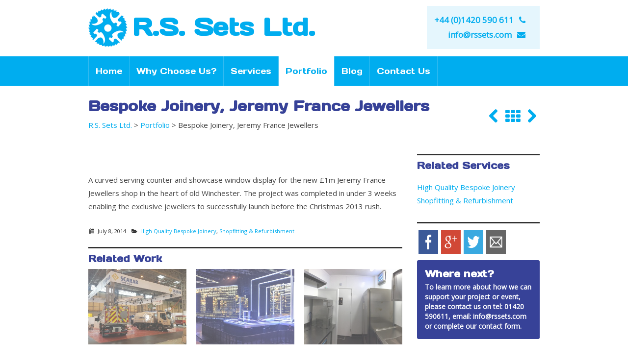

--- FILE ---
content_type: text/html; charset=UTF-8
request_url: http://www.rssets.com/portfolio/bespoke-joinery-jeremy-france-jewellers/
body_size: 6575
content:
<!DOCTYPE html>
<html lang="en-US" prefix="og: http://ogp.me/ns#">
<head>

<meta http-equiv="Content-Type" content="text/html; charset=UTF-8" />

<!-- Mobile Specific
================================================== -->
<meta name="viewport" content="width=device-width, initial-scale=1, maximum-scale=1">
<!--[if lt IE 9]>
	<script src="http://css3-mediaqueries-js.googlecode.com/svn/trunk/css3-mediaqueries.js"></script>
<![endif]-->


<!-- Title Tag
================================================== -->




<!-- Browser dependent stylesheets
================================================== -->

<!--[if IE 8]>
	<link rel="stylesheet" type="text/css" href="http://www.rssets.com/wp-content/themes/GDSCustom/css/ie8.css" media="screen" />
<![endif]-->

<!--[if IE 7]>
	<link rel="stylesheet" type="text/css" href="http://www.rssets.com/wp-content/themes/GDSCustom/css/ie7.css" media="screen" />
        	<link rel="stylesheet" type="text/css" href="http://www.rssets.com/wp-content/themes/GDSCustom/css/awesome_font_ie7.css.css" media="screen" 	/>
<![endif]-->


<!-- Load HTML5 dependancies for IE
================================================== -->
<!--[if IE]>
	<script src="http://html5shiv.googlecode.com/svn/trunk/html5.js"></script><![endif]-->
<!--[if lte IE 7]>
	<script src="js/IE8.js" type="text/javascript"></script><![endif]-->
<!--[if lt IE 7]>
	<link rel="stylesheet" type="text/css" media="all" href="css/ie6.css"/>
<![endif]-->


<link href='http://fonts.googleapis.com/css?family=Open+Sans' rel='stylesheet' type='text/css'>
<link href='http://fonts.googleapis.com/css?family=Days+One' rel='stylesheet' type='text/css'>
<link href='http://fonts.googleapis.com/css?family=Days+One' rel='stylesheet' type='text/css'>
<link href='http://fonts.googleapis.com/css?family=Days+One' rel='stylesheet' type='text/css'>

<!-- WP Head
================================================== -->

<!-- This site is optimized with the Yoast WordPress SEO plugin v1.6.3 - https://yoast.com/wordpress/plugins/seo/ -->
<title>Bespoke Joinery, Jeremy France Jewellers | R.S. Sets Ltd.</title>
<link rel="canonical" href="http://www.rssets.com/portfolio/bespoke-joinery-jeremy-france-jewellers/" />
<meta property="og:locale" content="en_US" />
<meta property="og:type" content="article" />
<meta property="og:title" content="Bespoke Joinery, Jeremy France Jewellers | R.S. Sets Ltd." />
<meta property="og:description" content="A curved serving counter and showcase window display for the new £1m Jeremy France Jewellers shop in the heart of old Winchester. The..." />
<meta property="og:url" content="http://www.rssets.com/portfolio/bespoke-joinery-jeremy-france-jewellers/" />
<meta property="og:site_name" content="R.S. Sets Ltd." />
<meta property="og:image" content="http://www.rssets.com/wp-content/uploads/2014/07/J-France2.1.jpg" />
<!-- / Yoast WordPress SEO plugin. -->

<link rel="alternate" type="application/rss+xml" title="R.S. Sets Ltd. &raquo; Bespoke Joinery, Jeremy France Jewellers Comments Feed" href="http://www.rssets.com/portfolio/bespoke-joinery-jeremy-france-jewellers/feed/" />
<link rel='stylesheet' id='crafty-social-buttons-styles-css'  href='http://www.rssets.com/wp-content/plugins/crafty-social-buttons/css/public.min.css?ver=1.3.2' type='text/css' media='all' />
<link rel='stylesheet' id='cff-css'  href='http://www.rssets.com/wp-content/plugins/custom-facebook-feed/css/cff-style.css?10&#038;ver=3.8.41' type='text/css' media='all' />
<link rel='stylesheet' id='cff-font-awesome-css'  href='//netdna.bootstrapcdn.com/font-awesome/4.0.3/css/font-awesome.min.css?ver=4.0.3' type='text/css' media='all' />
<link rel='stylesheet' id='framework-css'  href='http://www.rssets.com/wp-content/themes/GDSCustom/framework/scripts/css/framework.css?ver=3.8.41' type='text/css' media='all' />
<link rel='stylesheet' id='framework-responsive-css'  href='http://www.rssets.com/wp-content/themes/GDSCustom/framework/scripts/css/framework_responsive.css?ver=3.8.41' type='text/css' media='all' />
<link rel='stylesheet' id='style-css'  href='http://www.rssets.com/wp-content/themes/GDSCustom/style.css?ver=3.8.41' type='text/css' media='all' />
<link rel='stylesheet' id='prettyphoto-css'  href='http://www.rssets.com/wp-content/themes/GDSCustom/css/prettyphoto.css?ver=1' type='text/css' media='all' />
<link rel='stylesheet' id='responsive-css'  href='http://www.rssets.com/wp-content/themes/GDSCustom/css/responsive.css?ver=1' type='text/css' media='all' />
<link rel='stylesheet' id='awesome-font-css'  href='http://www.rssets.com/wp-content/themes/GDSCustom/css/awesome_font.css?ver=3.8.41' type='text/css' media='all' />
<script type='text/javascript' src='http://www.rssets.com/wp-includes/js/jquery/jquery.js?ver=1.10.2'></script>
<script type='text/javascript' src='http://www.rssets.com/wp-includes/js/jquery/jquery-migrate.min.js?ver=1.2.1'></script>
<script type='text/javascript' src='http://www.rssets.com/wp-content/plugins/q2w3-fixed-widget/js/q2w3-fixed-widget.min.js?ver=4.0.6'></script>
<script type='text/javascript' src='http://www.rssets.com/wp-includes/js/comment-reply.min.js?ver=3.8.41'></script>
<link rel="EditURI" type="application/rsd+xml" title="RSD" href="http://www.rssets.com/xmlrpc.php?rsd" />
<link rel="wlwmanifest" type="application/wlwmanifest+xml" href="http://www.rssets.com/wp-includes/wlwmanifest.xml" /> 
<meta name="generator" content="WordPress 3.8.41" />
<link rel='shortlink' href='http://www.rssets.com/?p=197' />
<!-- Custom CSS -->
<style type="text/css">
body{font-family: Open Sans;}h1,h2,h3,h4,h5,h6{font-family: Days One !important;}#home-tagline{font-family: Days One !important;}#navigation, #top-bar {font-family: Days One !important;}
</style>
</head><!-- /end head -->
<div id="fb-root"></div>
<script>(function(d, s, id) {
  var js, fjs = d.getElementsByTagName(s)[0];
  if (d.getElementById(id)) return;
  js = d.createElement(s); js.id = id;
  js.src = "//connect.facebook.net/en_US/sdk.js#xfbml=1&appId=312640428778506&version=v2.0";
  fjs.parentNode.insertBefore(js, fjs);
}(document, 'script', 'facebook-jssdk'));</script>
<!-- Begin Body
================================================== -->
<body class="single single-portfolio postid-197 body black">


<div id="header-outer">

<header id="header" class="outerbox clearfix ">
<a href="?page_id=75">
<div id="header-right">


   		    	<div id="search-above">
        	+44 (0)1420 590 611 <span style="margin-right:14px;margin-left:7px;" class="gds-icon-phone"></span><br />info@rssets.com <span style="margin-right:14px;margin-left:7px;" class="gds-icon-envelope-alt"></span>
        </div><!-- /search-above -->
        		        </div><!-- /header-right -->
</a>   
    <div id="logo">
                    <a href="http://www.rssets.com/" title="" rel="home"><img src="http://www.rssets.com/wp-content/uploads/2014/04/logo-rssets.png" alt="" /><h2>R.S. Sets Ltd.</h2></a>
                </div><!-- /logo -->
    
</header><!-- /header -->
</div><!-- // header outer -->


<!--<div id="wrap" class="outerbox clearfix">-->
<div id="navigation-outer">
    <nav id="navigation" class="clearfix outerbox">
        <div class="menu-main-menu-container"><ul id="menu-main-menu" class="sf-menu"><li id="menu-item-13" class="menu-item menu-item-type-custom menu-item-object-custom menu-item-home"><a href="http://www.rssets.com/">Home</a></li>
<li id="menu-item-12" class="menu-item menu-item-type-post_type menu-item-object-page"><a href="http://www.rssets.com/why-choose-rssets/">Why Choose Us?</a></li>
<li id="menu-item-28" class="services-menu-item menu-item menu-item-type-post_type menu-item-object-page"><a href="http://www.rssets.com/services/">Services</a></li>
<li id="menu-item-31" class="portfolio-menu-item menu-item menu-item-type-post_type menu-item-object-page current_page_parent"><a href="http://www.rssets.com/portfolio/">Portfolio</a></li>
<li id="menu-item-84" class="menu-item menu-item-type-post_type menu-item-object-page"><a href="http://www.rssets.com/blog/">Blog</a></li>
<li id="menu-item-77" class="menu-item menu-item-type-post_type menu-item-object-page"><a href="http://www.rssets.com/contact-us/">Contact Us</a></li>
</ul></div>   </nav><!-- /navigation -->  
</div>



	<!--<div id="main-content" class="clearfix fitvids-container">-->
    
	
<header id="page-heading">
    <div id="page-heading-inner" class="outerbox">
	<h1>Bespoke Joinery, Jeremy France Jewellers</h1>
    
          <div class="breadcrumbs">
          <!-- Breadcrumb NavXT 5.1.1 -->
<a title="Go to R.S. Sets Ltd.." href="http://www.rssets.com" class="home">R.S. Sets Ltd.</a> &gt; <a title="Go to Portfolio." href="http://www.rssets.com/portfolio/">Portfolio</a> &gt; Bespoke Joinery, Jeremy France Jewellers          </div>
    
    
	<nav id="single-nav" class="clearfix"> 
  
    <div id="single-nav-left"><a href="http://www.rssets.com/portfolio/exhibition-stand-pyroban-ltd/" rel="next"><span class="inner"><span class="gds-icon-chevron-left"></span></span></a></div>				
				<div id="single-nav-all"><a href="?page_id=29" ><span class="gds-icon-th"></span></a></div>  
		
				<div id="single-nav-right"><a href="http://www.rssets.com/portfolio/shopfitting-for-flight-centre-edgeware-road-london/" rel="prev"><span class="inner"><span class="gds-icon-chevron-right"></span></span></a></div>
                </nav><!-- /single-nav -->

    </div>
</header><!-- /page-heading -->

    <div id="wrap" class="outerbox clearfix">
<div id="main-content" class="clearfix fitvids-container">

<article id="post" class="single-portfolio clearfix"> 
 
            <div id="single-portfolio-media">
        
                        
                        <div id="portfolio-slides-wrap">
                <div class="flexslider-container"><div id="slider-197" class="flexslider"><ul class="slides"><li class="slide"><img src="http://www.rssets.com/wp-content/uploads/2014/07/J-France2.1.jpg" alt="Slide 1" width="920" height="450"/></li><li class="slide"><img src="http://www.rssets.com/wp-content/uploads/2014/07/J-France1.jpg" alt="Slide 2" width="920" height="450"/></li></ul></div></div><script type="text/javascript">
				jQuery(function($){
					$(window).ready(function() {
						$("#slider-197").flexslider({
							animation: "fade",
							slideshow: true,
							slideshowSpeed: 4000,
							animationDuration: 600,
							directionNav: true,
							controlNav: false,
							smoothHeight: false,
							easing: "swing",
							touch: true,
							video: true,
							slideDirection: "horizontal",
							pauseOnAction: true,
							pauseOnHover: true, 
							prevText: '<span class="gds-icon-chevron-left"></span>',
							nextText: '<span class="gds-icon-chevron-right"></span>',
							randomize: false
						}); //end flexslider
					}); //end window load
				}); //end function
				</script>            </div><!-- /portfolio-slides-wrap -->
                    </div><!-- /single-portfolio-media -->
        
    <article id="single-portfolio-info" class="entry clearfix">
        <p>A curved serving counter and showcase window display for the new £1m Jeremy France Jewellers shop in the heart of old Winchester. The project was completed in under 3 weeks enabling the exclusive jewellers to successfully launch before the Christmas 2013 rush.</p>
    </article><!-- /single-portfolio-info -->
    
    		<section id="single-meta" class="meta clearfix" >
        <ul>
           <li><span class="gds-icon-calendar"></span>July 8, 2014</li>
           <li><span class="gds-icon-folder-open"></span><a href="http://www.rssets.com/portfolio-category/high-quality-bespoke-joinery/" rel="tag">High Quality Bespoke Joinery</a>, <a href="http://www.rssets.com/portfolio-category/shopfitting-refurbishment/" rel="tag">Shopfitting &amp; Refurbishment</a> </li>           
          
           
                   </ul>
	</section><!-- /meta -->
        
			<div id="single-portfolio-related" class="clearfix">
					<h3 class="heading"><span>Related Work</span></h3>
			<div class="grid-container">
				<li data-id="id-1" data-type="cnc-machining exhibitions high-quality-bespoke-joinery scenery-sets support-after-sales-services " class="portfolio-entry grid-3">
	<a href="http://www.rssets.com/portfolio/exhibition-stand-set-scarab-sweepers-nec-birmingham/" title="Exhibition Stand &#038; Set, Scarab Sweepers, NEC Birmingham" class="portfolio-entry-img-link " ><img src="http://www.rssets.com/wp-content/uploads/2017/06/1IMG_1205-390x300.jpg" alt="Exhibition Stand &#038; Set, Scarab Sweepers, NEC Birmingham" class="portfolio-entry-img" /></a>
	    <div class="portfolio-entry-description">
                	<h2><a href="http://www.rssets.com/portfolio/exhibition-stand-set-scarab-sweepers-nec-birmingham/" title="Exhibition Stand &#038; Set, Scarab Sweepers, NEC Birmingham">Exhibition Stand &#038; Set, Scarab Sweepers, NEC Birmingham</a></h2>
                	<div class="portfolio-entry-excerpt">
				Utilising the existing modular, re-usable exhibition stand built by ourselves for previous shows, we once again installed the main set&hellip;            </div><!-- .portfolio-entry-excerpt -->
        		    </div><!-- .portfolio-entry-description -->
    </li><!-- /portfolio-entry -->
<li data-id="id-2" data-type="cnc-machining high-quality-bespoke-joinery scenery-sets support-after-sales-services " class="portfolio-entry grid-3">
	<a href="http://www.rssets.com/portfolio/set-scenery-bbc-music-awards-excel-london/" title="Set &#038; Scenery, BBC Music Awards, EXCEL, London" class="portfolio-entry-img-link " ><img src="http://www.rssets.com/wp-content/uploads/2017/06/IMG_1887-390x300.jpg" alt="Set &#038; Scenery, BBC Music Awards, EXCEL, London" class="portfolio-entry-img" /></a>
	    <div class="portfolio-entry-description">
                	<h2><a href="http://www.rssets.com/portfolio/set-scenery-bbc-music-awards-excel-london/" title="Set &#038; Scenery, BBC Music Awards, EXCEL, London">Set &#038; Scenery, BBC Music Awards, EXCEL, London</a></h2>
                	<div class="portfolio-entry-excerpt">
				In conjunction with some first-rate partners, RS Sets was proud to have created and installed the Patrick Doherty designed main&hellip;            </div><!-- .portfolio-entry-excerpt -->
        		    </div><!-- .portfolio-entry-description -->
    </li><!-- /portfolio-entry -->
<li data-id="id-3" data-type="cnc-machining high-quality-bespoke-joinery shopfitting-refurbishment support-after-sales-services " class="portfolio-entry grid-3">
	<a href="http://www.rssets.com/portfolio/kitchen-refurbishment-biscuiteers-clapham/" title="Kitchen Refurbishment, Biscuiteers, Battersea" class="portfolio-entry-img-link " ><img src="http://www.rssets.com/wp-content/uploads/2017/06/IMG_19892-390x300.jpg" alt="Kitchen Refurbishment, Biscuiteers, Battersea" class="portfolio-entry-img" /></a>
	    <div class="portfolio-entry-description">
                	<h2><a href="http://www.rssets.com/portfolio/kitchen-refurbishment-biscuiteers-clapham/" title="Kitchen Refurbishment, Biscuiteers, Battersea">Kitchen Refurbishment, Biscuiteers, Battersea</a></h2>
                	<div class="portfolio-entry-excerpt">
				January saw RS Sets complete its third project on behalf of Biscuiteers, the ‘Biscuit Boutique and Icing Café’ launched in&hellip;            </div><!-- .portfolio-entry-excerpt -->
        		    </div><!-- .portfolio-entry-description -->
    </li><!-- /portfolio-entry -->
			</div><!--/grid-container -->
		</div><!-- /single-portfolio-related -->
        
	    
</article><!-- /post -->
  
<div id="sidebar">
	<div class="sidebar-box widget_p2p clearfix" id="p2p-3"><h4 class="heading"><span>Related Services</span></h4><ul id="posts_to_pages_list"><li><a href="http://www.rssets.com/services/bespoke-joinery/">High Quality Bespoke Joinery</a></li><li><a href="http://www.rssets.com/services/shopfitting-and-refurbishment/">Shopfitting &#038; Refurbishment</a></li></ul></div><div class="crafty-social-buttons crafty-social-share-buttons crafty-social-buttons-size-4 crafty-social-buttons-align-left crafty-social-buttons-caption-inline-block"><ul class="crafty-social-buttons-list"><li><a href="http://www.facebook.com/sharer/sharer.php?u=http://www.rssets.com/portfolio/bespoke-joinery-jeremy-france-jewellers/" class="crafty-social-button csb-facebook" title="Share via Facebook" target="_blank"><img  alt="Share via Facebook" width="48" height="48" src="http://www.rssets.com/wp-content/plugins/crafty-social-buttons/buttons/simple/facebook.png" /></a></li><li><a href="https://plus.google.com/share?url=http://www.rssets.com/portfolio/bespoke-joinery-jeremy-france-jewellers/" class="crafty-social-button csb-google" title="Share via Google" target="_blank"><img  alt="Share via Google" width="48" height="48" src="http://www.rssets.com/wp-content/plugins/crafty-social-buttons/buttons/simple/google.png" /></a></li><li><a href="http://twitter.com/share?url=http://www.rssets.com/portfolio/bespoke-joinery-jeremy-france-jewellers/&#038;text=Bespoke+Joinery%2C+Jeremy+France+Jewellers" class="crafty-social-button csb-twitter" title="Share via Twitter" target="_blank"><img  alt="Share via Twitter" width="48" height="48" src="http://www.rssets.com/wp-content/plugins/crafty-social-buttons/buttons/simple/twitter.png" /></a></li><li><a href="mailto:?Subject=BespokeJoinery,JeremyFranceJewellers&#038;Body=I%20thought%20you%20might%20like%20this:%20http://www.rssets.com/portfolio/bespoke-joinery-jeremy-france-jewellers/" class="crafty-social-button csb-email" title="Share via Email" ><img  alt="Share via Email" width="48" height="48" src="http://www.rssets.com/wp-content/plugins/crafty-social-buttons/buttons/simple/email.png" /></a></li></ul></div><div class="sidebar-box widget_text clearfix" id="text-5">			<div class="textwidget"><div id="call-to-action"><a href="http://www.rssets.com/contact-us/"><div class="alert-blue">
<h2 class="alert-title">Where next?</h2>
<p>To learn more about how we can support your project or event, please contact us on tel: 01420 590611, email: info@rssets.com or complete our contact form.</p></div></a>
</div></div>
		</div></div>
<!-- /sidebar --><!-- start of footer.php -->
<div class="clear"></div>


</div><!-- /main-content -->
</div><!-- /wrap -->

<div id="callout-outer">
<div id="callout-inner" class="outerbox clearfix">

		<div id="callout" class="clearfix">
			<div id="callout-text">Talk to us today about your next project...</div><!-- /callout-text -->
						<div id="callout-btn">
				<a href="http://www.rssets.com/contact-us/" class="button navy" target="_self">
					<span class="button-inner">
												Contact Us					</span><!-- /button-inner -->
				</a><!-- /button -->
			</div><!-- /callout-btn -->
					</div><!-- /footer-callout -->
</div><!-- / callout inner -->
</div><!-- / callout outer -->

<div id="footer-outer">
<div id="footer-inner" class="outerbox clearfix">

<!--</div><!-- /main-content -->
    <footer id="footer">
    	        <div id="footer-widgets" class="grid-container clearfix">
            <div class="footer-box grid-3">
            	              <div class="footer-widget widget_gds_recent_post_types clearfix" id="gds_recent_post_types-4">                  <h4>Our Services</h4>							<ul class="gds-recent-post-types-widget">
																<li><a href="http://www.rssets.com/services/exhibitions/" title="Exhibitions">Exhibitions</a>
                                
								
                </li>
																<li><a href="http://www.rssets.com/services/shopfitting-and-refurbishment/" title="Shopfitting &#038; Refurbishment">Shopfitting &#038; Refurbishment</a>
                                
								
                </li>
																<li><a href="http://www.rssets.com/services/cnc-machining/" title="CNC Machining">CNC Machining</a>
                                
								
                </li>
																<li><a href="http://www.rssets.com/services/scenery-sets/" title="Scenery &#038; Sets">Scenery &#038; Sets</a>
                                
								
                </li>
																<li><a href="http://www.rssets.com/services/pos-displays/" title="POS Displays">POS Displays</a>
                                
								
                </li>
																<li><a href="http://www.rssets.com/services/bespoke-joinery/" title="High Quality Bespoke Joinery">High Quality Bespoke Joinery</a>
                                
								
                </li>
																<li><a href="http://www.rssets.com/services/support-after-sales-services/" title="Support / After Sales Services">Support / After Sales Services</a>
                                
								
                </li>
															</ul>
              </div>                    </div>
            <!-- /footer-left -->
            <div class="footer-box grid-3">
            	              <div class="footer-widget widget_gds_recent_post_types clearfix" id="gds_recent_post_types-5">                  <h4>Latest Projects</h4>							<ul class="gds-recent-post-types-widget">
																<li><a href="http://www.rssets.com/portfolio/refurbishment-bespoke-breakfast-barocean-hotelbutlinsbognor-regis/" title="Refurbishment of Bespoke Breakfast Bar,Ocean Hotel,Butlins,Bognor Regis.">Refurbishment of Bespoke Breakfast Bar,Ocean Hotel,Butlins,Bognor Regis.</a>
                                
								
                </li>
																<li><a href="http://www.rssets.com/portfolio/conference-sony-one-show/" title="Scenery &#038; Sets, Sony &#038; The One Show">Scenery &#038; Sets, Sony &#038; The One Show</a>
                                
								
                </li>
																<li><a href="http://www.rssets.com/portfolio/bespoke-furnitire-for-rok-shoreham-airport/" title="Bespoke Furniture, Rok, Shoreham Airport">Bespoke Furniture, Rok, Shoreham Airport</a>
                                
								
                </li>
																<li><a href="http://www.rssets.com/portfolio/johnnie-walker-experience/" title="Exhibition Stand, Johnnie Walker Experience, Goodwood Festival of Speed">Exhibition Stand, Johnnie Walker Experience, Goodwood Festival of Speed</a>
                                
								
                </li>
															</ul>
              </div>                    </div>
            <!-- /footer-middle -->
            <div class="footer-box grid-3">
            	<div class="footer-widget widget_text clearfix" id="text-6"><h4>Find us on Facebook</h4>			<div class="textwidget"><ul class="crafty-social-buttons-list">
<li><a class="crafty-social-button csb-facebook" href="https://www.facebook.com/rssets" target="_blank"><img title="Facebook" alt="Facebook" width="24" height="24" src="http://www.rssets.com/wp-content/plugins/crafty-social-buttons/buttons/simple/facebook.png" /></a></li>
</ul>
<br />

<div class="fb-like" data-href="http://www.rssets.com/" data-layout="standard" data-action="like" data-show-faces="false" data-share="true"></div>
<br /><br />
<ul class="crafty-social-buttons-list">
<li>
    <a class="crafty-social-button csb-google" href="https://plus.google.com/share?url=http://www.rssets.com/" target="_blank"><img title="Google" alt="Google" width="48" height="48" src="http://www.rssets.com/wp-content/plugins/crafty-social-buttons/buttons/simple/google.png" /></a> share this website on Google+
    </li>
    <li>
    <a class="crafty-social-button csb-twitter" href="http://twitter.com/share?url=http://www.rssets.com/" target="_blank"><img title="Twitter" alt="Twitter" width="48" height="48" src="http://www.rssets.com/wp-content/plugins/crafty-social-buttons/buttons/simple/twitter.png" /></a> share this website on Twitter
    </li></ul></div>
		</div>            </div>
            <!-- /footer-right -->
			<div class="footer-box grid-3">
            	            </div>
            <!-- /footer-right -->
        </div>
        <!-- /footer-widgets -->
            </footer>
    <!-- /footer -->

<div id="footer-bottom-outer">
<div id="footer-bottom-inner" class="outerbox clearfix">
  
    <div id="footer-bottom">
    	<div class="grid-container clearfix">
            <div id="copyright" class="grid-2 no-btm-margin">
                <p>
                               &copy; Copyright 2026 <a href="http://www.rssets.com/" title="R.S. Sets Ltd." rel="home">R.S. Sets Ltd.</a> | 
                <a href="/terms-conditions/">Terms of Use</a> | 
                <a href="/privacy-policy/">Privacy Policy</a></p>
				            </div><!-- /copyright -->
            
 <div id="developer" class="grid-2 no-btm-margin">
                <p>Website by <a href="http://www.gdswebdesign.co.uk">GDS Web Design</a></p>
                </div><!-- /developer -->           
            
            
            <div id="footer-menu" class="grid-2 no-btm-margin">
                            </div><!-- /footer-menu -->
    	</div><!-- /grid-container -->
    </div><!-- /footer-bottom --> 
</div><!-- / footer bottom inner -->
</div><!-- / footer bottom outer -->
</div><!-- / footer inner -->
</div><!-- / footer outer -->  
<script>
  (function(i,s,o,g,r,a,m){i['GoogleAnalyticsObject']=r;i[r]=i[r]||function(){
  (i[r].q=i[r].q||[]).push(arguments)},i[r].l=1*new Date();a=s.createElement(o),
  m=s.getElementsByTagName(o)[0];a.async=1;a.src=g;m.parentNode.insertBefore(a,m)
  })(window,document,'script','//www.google-analytics.com/analytics.js','ga');

  ga('create', 'UA-56400485-1', 'auto');
  ga('send', 'pageview');

</script><!-- Custom Facebook Feed JS -->
<script type="text/javascript">
var cfflinkhashtags = "false";
</script>
<script type="text/javascript">
jQuery(document).ready(function(){
  var q2w3_sidebar_1_options = { "sidebar" : "q2w3-default-sidebar", "margin_top" : 10, "margin_bottom" : 0, "screen_max_width" : 1024, "width_inherit" : false, "widgets" : ['call-to-action'] };
  q2w3_sidebar(q2w3_sidebar_1_options);
  setInterval(function () { q2w3_sidebar(q2w3_sidebar_1_options); }, 1500);
});
</script>
<script type='text/javascript' src='http://www.rssets.com/wp-content/plugins/custom-facebook-feed/js/cff-scripts.js?10&#038;ver=1.9'></script>
<script type='text/javascript' src='http://www.rssets.com/wp-includes/js/jquery/ui/jquery.ui.core.min.js?ver=1.10.3'></script>
<script type='text/javascript' src='http://www.rssets.com/wp-includes/js/jquery/ui/jquery.ui.widget.min.js?ver=1.10.3'></script>
<script type='text/javascript' src='http://www.rssets.com/wp-includes/js/jquery/ui/jquery.ui.accordion.min.js?ver=1.10.3'></script>
<script type='text/javascript' src='http://www.rssets.com/wp-includes/js/jquery/ui/jquery.ui.tabs.min.js?ver=1.10.3'></script>
<script type='text/javascript' src='http://www.rssets.com/wp-content/themes/GDSCustom/framework/scripts/js/easing.js?ver=1.3'></script>
<script type='text/javascript' src='http://www.rssets.com/wp-includes/js/hoverIntent.min.js?ver=r7'></script>
<script type='text/javascript' src='http://www.rssets.com/wp-content/themes/GDSCustom/framework/scripts/js/superfish.js?ver=1.4.8'></script>
<script type='text/javascript' src='http://www.rssets.com/wp-content/themes/GDSCustom/framework/scripts/js/flexslider-min.js?ver=2'></script>
<script type='text/javascript' src='http://www.rssets.com/wp-content/themes/GDSCustom/js/single_portfolio.js?ver=1.0'></script>
<script type='text/javascript'>
/* <![CDATA[ */
var lightboxLocalize = {"theme":"pp_default","title":"true","resize":"true","slideshow":"5000","opacity":"0.8","width":"600","height":"400"};
/* ]]> */
</script>
<script type='text/javascript' src='http://www.rssets.com/wp-content/themes/GDSCustom/js/prettyphoto.js?ver=3.1.4'></script>
<script type='text/javascript' src='http://www.rssets.com/wp-content/themes/GDSCustom/js/fitvids.js?ver=1'></script>
<script type='text/javascript' src='http://www.rssets.com/wp-content/themes/GDSCustom/js/uniform.js?ver=1.7.5'></script>
<script type='text/javascript'>
/* <![CDATA[ */
var responsiveLocalize = {"text":"Go to..."};
/* ]]> */
</script>
<script type='text/javascript' src='http://www.rssets.com/wp-content/themes/GDSCustom/js/responsive.js?ver=3.8.41'></script>
<script type='text/javascript' src='http://www.rssets.com/wp-content/themes/GDSCustom/js/initialize.js?ver=1.0'></script>
</body>
</html>

--- FILE ---
content_type: text/css
request_url: http://www.rssets.com/wp-content/plugins/crafty-social-buttons/css/public.min.css?ver=1.3.2
body_size: 2145
content:
/*! crafty-social-buttons  (c) Sarah Henderson 2014
 * Version 1.3.8 (22-10-2014) */

div.crafty-social-buttons{margin:.3em 0;clear:both}div.crafty-social-buttons-align-left{text-align:left}div.crafty-social-buttons-align-center{text-align:center}div.crafty-social-buttons-align-right{text-align:right}div.crafty-social-buttons .crafty-social-caption{display:inline-block;padding-right:1em;vertical-align:top;font-size:1.2em}div.crafty-social-buttons-caption-block .crafty-social-caption{display:block;padding-right:0}div.crafty-social-buttons ul{display:inline-block;list-style-type:none;margin:0;padding:0}div.crafty-social-buttons ul li{display:inline-block;margin:0 .2em;padding:0}div.crafty-social-buttons .crafty-social-share-count:after,div.crafty-social-buttons .crafty-social-share-count:before{right:100%;border:solid transparent;content:" ";height:0;width:0;position:absolute}div.crafty-social-buttons .crafty-social-share-count:after{border-color:transparent #f5f5f5 transparent transparent;border-width:5px;top:50%;margin-top:-5px}div.crafty-social-buttons .crafty-social-share-count:before{border-color:transparent #e0dddd transparent transparent;border-width:6px;top:50%;margin-top:-6px}div.crafty-social-buttons .crafty-social-share-count{font:18px Arial,Helvetica,sans-serif;color:#555e58;padding:5px;-khtml-border-radius:6px;-o-border-radius:6px;-webkit-border-radius:6px;-moz-border-radius:6px;border-radius:6px;position:relative;background:#f5f5f5;border:1px solid #e0dddd;display:inline-block;vertical-align:top;margin-left:2px;min-width:24px;text-align:center}div.crafty-social-buttons.crafty-social-buttons-size-2 .crafty-social-share-count{min-width:14px;font-size:12px}div.crafty-social-buttons.crafty-social-buttons-size-3 .crafty-social-share-count{min-width:16px;font-size:14px}div.crafty-social-buttons.crafty-social-buttons-size-4 .crafty-social-share-count{min-width:20px;font-size:16px}div.crafty-social-buttons.crafty-social-buttons-size-5 .crafty-social-share-count{min-width:24px;font-size:18px}div.crafty-social-buttons.crafty-social-buttons-size-6 .crafty-social-share-count{min-width:24px;font-size:20px}

--- FILE ---
content_type: text/css
request_url: http://www.rssets.com/wp-content/themes/GDSCustom/framework/scripts/css/framework.css?ver=3.8.41
body_size: 25349
content:
/*
	About: Includes all core styling for the gds framework
	Author: GDSWebDesign
	Author URI: http://gdswebdesign.co.uk
	Version: 1.0
	Developed by GDSWebDesign
*/



/* Main
================================================== */
#post {
	float: left;
	width: 640px;
}
#sidebar {
	float: right;
	width: 250px;
	padding-bottom: 25px
}
/* Reset
================================================== */
html, body, div, span, applet, object, iframe, h1, h2, h3, h4, h5, h6, p, blockquote, pre, a, abbr, acronym, address, big, cite, code, del, dfn, em, img, ins, kbd, q, s, samp, small, strike, strong, sub, sup, tt, var, b, u, i, center, dl, dt, dd, ol, ul, li, fieldset, form, label, legend, table, caption, tbody, tfoot, thead, tr, th, td, article, aside, canvas, details, embed, figure, figcaption, footer, header, hgroup, menu, nav, output, ruby, section, summary, time, mark, audio, video {
	margin: 0;
	padding: 0;
	border: 0;
	font-size: 100%;
	font: inherit;
	vertical-align: baseline;
}
article, aside, details, figcaption, figure, footer, header, hgroup, menu, nav, section {
	display: block
}
body {
	line-height: 1
}
ol, ul {
	list-style: disc;
}
blockquote, q {
	quotes: none
}
blockquote:before, blockquote:after, q:before, q:after {
	content: '';
	content: none;
}
table {
	border-collapse: collapse;
	border-spacing: 0;
}

/* Common Classes
================================================== */

/*class to box in content*/
.outerbox {
	width: 970px;
	margin: 0 auto;
	-moz-box-sizing: border-box;
	-webkit-box-sizing: border-box;
	box-sizing: border-box;
}
/*clear floats*/
.remove-margin {
	margin-right: 0 !important
}
.clearfix:after {
	content: ".";
	display: block;
	clear: both;
	visibility: hidden;
	line-height: 0;
	height: 0;
}
.clear {
	clear: both
}
/*overlays*/
.overlayparent {
	display: block;
	position: relative;
	background: #000;
}
.overlayparent img {
	display: block;
	width: 100%;
}
.overlay {
	display: none;
	position: absolute;
	top: 50%;
	width: 100%;
	text-align: center;
}
.overlay span {
	color: #fff;
	font-size: 11px;
}
/*grids*/
.grid-container {
	position: relative;
	margin-right: -25px;
}
.grid-1, .grid-2, .grid-3, .grid-4, .grid-5, .grid-6 {
	display: block;
	float: left;
	margin-right: 20px;
	margin-bottom: 20px;
	-moz-box-sizing: border-box;
	-webkit-box-sizing: border-box;
	box-sizing: border-box;
}
.grid-1 {
	width: 920px;
}
.grid-2 {
	width: 450px;
}
.grid-3 {
	width: 290px; /*was 290 */
	margin-right: 25px;
	margin-bottom: 25px;
}
.grid-4 {
	width: 225px;
}
.grid-5 {
	width: 168px;
}
.grid-6 {
	width: 140px;
	margin-right: 16px;
	margin-bottom: 16px;
}
/*grid inside #post div*/
#post .grid-1 {
	width: 220px;
}
#post .grid-2 {
	width: 310px;
}
#post .grid-3 {
	width: 200px;
	margin-right: 20px;
	margin-bottom: 20px;
}
#post .grid-4 {
	width: 145px;
}
#post .grid-5 {
	width: 112px;
}
#post .grid-6 {
	width: 90px;
	margin-right: 20px;
	margin-bottom: 20px;
}
/*classes to remove margins*/
.no-right-margin {
	margin-right: 0;
}
.no-btm-margin {
	margin-bottom: 0;
}
/*floats*/
.float-left {
	float: left;
}
.float-right {
	float: right;
}
/* Lists
================================================== */
ul {
	list-style: disc inside;
}
ol {
	list-style: decimal
}
ol, ul.square, ul.circle, ul.disc {
	margin-left: 30px
}
ul.square {
	list-style: square outside
}
ul.circle {
	list-style: circle outside
}
ul.disc {
	list-style: disc outside
}

ul ul, ul ol, ol ol, ol ul {
	margin: 4px 0 5px 30px
}
ul ul li, ul ol li, ol ol li, ol ul li {
	margin-bottom: 6px
}
/* Superfish Core
================================================== */
.sf-menu, .sf-menu * {
	margin: 0;
	padding: 0;
	list-style: none;
	width: auto;
}
.sf-menu {
	line-height: 1.0
}
.sf-menu ul {
	position: absolute;
	top: -999em;
	width: 180px;
}
.sf-menu ul li {
	width: 100%
}
.sf-menu li:hover {
	visibility: inherit
}
.sf-menu li {
	float: left;
	position: relative;
}
.sf-menu a {
	display: block;
	position: relative;
}
.sf-menu li:hover ul, .sf-menu li.sfHover ul {
	left: 0px;
	top: 50px;
	z-index: 99;
}
ul.sf-menu li:hover li ul, ul.sf-menu li.sfHover li ul {
	top: -999em
}
ul.sf-menu li li:hover ul, ul.sf-menu li li.sfHover ul {
	left: 180px;
	top: 1px;
}
/* FlexSlider
================================================== */

.flex-container a:active, .flexslider a:active, .flex-container a:focus, .flexslider a:focus {
	outline: none;
}
.slides, .flex-control-nav, .flex-direction-nav {
	margin: 0;
	padding: 0;
	list-style: none;
}
/* FlexSlider Necessary Styles
*********************************/ 
.flexslider {
	margin: 0;
	padding: 0;
}
.flexslider .slides > li {
	display: none;
	-webkit-backface-visibility: hidden;
} /* Hide the slides before the JS is loaded. Avoids image jumping */
.flexslider .slides img {
	width: 100%;
	display: block;
}
.flex-pauseplay span {
	text-transform: capitalize;
}
/* Clearfix for the .slides element */
.slides:after {
	content: ".";
	display: block;
	clear: both;
	visibility: hidden;
	line-height: 0;
	height: 0;
}
html[xmlns] .slides {
	display: block;
}
* html .slides {
	height: 1%;
}
/* No JavaScript Fallback */
/* If you are not using another script, such as Modernizr, make sure you
 * include js that eliminates this class on page load */
.no-js .slides > li:first-child {
	display: block;
}
/* Shortcodes
================================================== */

/*google map*/
.googlemap {
	margin: 0 0 20px;
	position: relative;
	max-width: inherit;
}
.googlemap .map_canvas {
	width: 100%;
	height: 100%;
}
.googlemap .map_canvas h3 {
	margin: 0 0 10px;
	font-size: 14px
}
.map_canvas img {
	max-width:none !important
}
/*hr*/
hr.none {
	border: none;
	outline: none;
	height: 1px;
	background: none;
}
hr.dotted-line {
	border: none;
	border-top: 1px dotted #ccc;
}
hr.solid-line {
	border: none;
	border-top: 1px solid #eee;
}
hr.double-line {
	border: none;
	border-top: 1px solid #ccc;
	height:4px;
	border-bottom: 1px solid #ccc;
}
hr.dashed-line {
	border: none;
	border-top: 1px dashed #ccc;
}
/*testimonial*/
.testimonial-content {
	position: relative;
	background: #f5f5f5;
	padding: 13px;
	color: #666;
	font-size: 12px;
	border-radius: 2px;
	-webkit-border-radius: 2px
}
.testimonial-content:after {
	content: "";
	position: absolute;
	left: 12px;
	bottom: -12px;
	width:0px;
	height:0px;
	border-bottom:12px solid transparent;
	border-top:8px solid transparent;
	border-right:12px solid #f5f5f5;
	font-size:0px;
	line-height:0px
}
.testimonial-content p:last-child {
	margin: 0
}
.testimonial-author {
	margin-top: 12px;
	margin-left: 18px;
	font-size: 11px;
	color: #000;
	font-weight: bold
}
/*social*/
.gds-social-icon {
	margin-bottom: 5px;
	margin-right: 5px;
}
.gds-social-icon:hover {
	opacity: 0.7;
	-webkit-opacity: 0.9;
	-moz-opacity: 0.9
}
/*alerts*/
.alert-red, .alert-green, .alert-blue, .alert-yellow, .alert-orange {
	font-size: 14px;
	color: #fff;
	font-weight: bold;
	padding: 15px;
	margin-bottom: 15px;
	-webkit-border-radius: 3px;
	-moz-border-radius: 3px;
	border-radius: 3px;
	border-width: 1px;
	border-style: solid;
	line-height: 20px;
}
.alert-red {
	background-color: #ff4040;
	border-color: #ff4040;
	color: #fff;
}
.alert-red .alert-title {
	color: #fff
}
.alert-green {
	background-color: #8fff40;
	border-color: #8fff40;
	color: #555
}
.alert-green .alert-title {
	color: #555
}
.alert-blue {
	background-color: #374298;
	border-color: #374298;
	color: #fff
}
.alert-blue .alert-title {
	color: #fff
}
.alert-yellow {
	background-color: #ffef40;
	color: #555;
	border-color: #ffef40
}
.alert-yellow .alert-title {
	color: #555
}
.alert-orange {
	background-color: #ff8740;
	color: #fff;
	border-color: #ff8740
}
.alert-orange .alert-title {
	color: #fff
}
.alert-orange:hover, .alert-orange:hover .alert-title, .alert-red:hover, .alert-red:hover .alert-title, .alert-blue:hover, .alert-blue:hover .alert-title, .alert-green:hover, .alert-green:hover .alert-title, .alert-yellow:hover, .alert-yellow:hover .alert-title {
	background: #333;
	border-color: #333;
	color: #fff;
}
.alert-title {
	font-size: 20px;
	line-height: 24px;
	margin: 0 0 5px
}
.alert-red p:last-child, .alert-green p:last-child, .alert-blue p:last-child, .alert-yellow p:last-child, .alert-orange p:last-child {
	margin: 0;
}
/*buttons*/
/*apply to all button*/
.button,
button,
input[type="button"],
input[type="submit"]
{
	margin: 2px 0px 2px 0px;
	padding: 15px 25px 15px 25px;
	
	font-size: 14px;
	line-height: 100%;
	text-shadow: 0 1px rgba(0, 0, 0, 0.4);
	color: #fff;
	display:inline-block;
	vertical-align: middle;
	text-align: center;
	cursor: pointer;
	font-weight: bold;
	transition: background 0.1s ease-in-out;
	-webkit-transition: background 0.1s ease-in-out;
	-moz-transition: background 0.1s ease-in-out;
	-ms-transition: background 0.1s ease-in-out;
	-o-transition: background 0.1s ease-in-out;
	text-shadow: 0 1px rgba(0, 0, 0, 0.3);
	color: #fff;
	-webkit-border-radius: 3px;
	-moz-border-radius: 3px;
	border-radius: 3px;
}
.button:active,
button:active,
input[type="button"]:active,
input[type="submit"]:active
{
	margin-top: 4px;
	margin-bottom: 0px;
}
.button,
button,
input[type="button"],
input[type="submit"],

.button:active,
button:active,
input[type="button"]:active,
input[type="submit"]:active,

.button:hover,
button:hover,
input[type="button"]:hover,
input[type="submit"]:hover
{
	outline: 0 none;
	text-decoration: none;
	color: #fff;
}
.button:hover,
button:hover,
input[type="button"]:hover,
input[type="submit"]:hover
{
	border-bottom: none;
}
/* standard button colour for those without colours set */
.button,
button,
input[type="button"],
input[type="submit"]
{
	border: none;
	background-color: #3fb8e8;
	box-shadow: 0px 3px 0px 0px #3293ba;
}
.button:hover,
button:hover,
input[type="button"]:hover,
input[type="submit"]:hover
{
	background-color: #1baae3;
}
.button:active,
button:active,
input[type="button"]:active,
input[type="submit"]:active
{
	box-shadow: 0px 1px 0px 0px #3293ba;
}
/*individual buttons*/
/* black button */
.button.black  {
	background-color: #333;
	box-shadow: 0px 3px 0px 0px #111;
}
.button.black:hover {
	background-color: #000;
}
.button.black:active {
	box-shadow: 0px 1px 0px 0px #111;
}
/* gray button */
.button.gray  {
	background-color: #666;
	box-shadow: 0px 3px 0px 0px #444;
}
.button.gray:hover {
	background-color: #525252;
}
.button.gray:active {
	box-shadow: 0px 1px 0px 0px #444;
}
/* light gray button */
.button.light-gray  {
	background-color: #b9b9b9;
	box-shadow: 0px 3px 0px 0px #999;
}
.button.light-gray:hover {
	background-color: #ababab;
}
.button.light-gray:active {
	box-shadow: 0px 1px 0px 0px #999;
}
/* red button */
.button.red {
	background-color: #f06060;
	box-shadow: 0px 3px 0px 0px #cd1313;
}
.button.red:hover {
	background-color: #ed4444;
}
.button.red:active {
	box-shadow: 0px 1px 0px 0px #cd1313;
}
/* orange button */
.button.orange {
	background-color: #ff9252;
	box-shadow: 0px 3px 0px 0px #e25300;
}
.button.orange:hover {
	background-color: #e9854b;
}
.button.orange:active {
	box-shadow: 0px 1px 0px 0px #e25300;
}
/* blue button */
.button.blue {
	background-color: #3fb8e8;
	box-shadow: 0px 3px 0px 0px #3293ba;
}
.button.blue:hover {
	background-color: #1baae3;
}
.button.blue:active {
	box-shadow: 0px 1px 0px 0px #3293ba;
}
/* pink button */
.button.pink {
	background-color: #ff3374;
	box-shadow: 0px 3px 0px 0px #bb003c;
}
.button.pink:hover {
	background-color: #dc2c64;
}
.button.pink:active {
	box-shadow: 0px 1px 0px 0px #bb003c;
}
/* rosy button */
.button.rosy {
	background-color: #ff6a80;
	box-shadow: 0px 3px 0px 0px #da0020;
}
.button.rosy:hover {
	background-color: #ff566f;
}
.button.rosy:active {
	box-shadow: 0px 1px 0px 0px #da0020;
}
/* green button */
.button.green {
	background-color: #3bca41;
	box-shadow: 0px 3px 0px 0px #2f9c33;
}
.button.green:hover {
	background-color: #3eba0f;
}
.button.green:active {
	box-shadow: 0px 1px 0px 0px #2f9c33;
}
/* brown button */
.button.brown {
	background-color: #a13d27;
	box-shadow: 0px 3px 0px 0px #642b1f;
}
.button.brown:hover {
	background-color: #8b3c2b;
}
.button.brown:active {
	box-shadow: 0px 1px 0px 0px #642b1f;
}
/* purple button */
.button.purple {
	background-color: #aa65c7;
	box-shadow: 0px 3px 0px 0px #883da7;
}
.button.purple:hover {
	background-color: #9e4fbf;
}
.button.purple:active {
	box-shadow: 0px 1px 0px 0px #883da7;
}
/* gold button */
.button.gold {
	background-color: #fdc058;
	box-shadow: 0px 3px 0px 0px #e29003;
}
.button.gold:hover {
	background-color: #fdb53a;
}
.button.gold:active {
	box-shadow: 0px 1px 0px 0px #e29003;
}
/* teal button */
.button.teal {
	background-color: #19bd9b;
	box-shadow: 0px 3px 0px 0px #157c61;
}
.button.teal:hover {
	background-color: #0f9276;
}
.button.teal:active {
	box-shadow: 0px 1px 0px 0px #157c61;
}
/* navy button */
.button.navy {
	background-color: #2850a1;
	box-shadow: 0px 3px 0px 0px #182f60;
}
.button.navy:hover {
	background-color: #1d3a75;
}
.button.navy:active {
	box-shadow: 0px 1px 0px 0px #182f60;
}
/*sizes*/
.button.normal {
	font-size: 14px;
}
.button.large {
	font-size: 16px;
}
.button.giant {
	font-size: 20px;
}
/*alignment*/
.button.left {
	float: left;
}
.button.right {
	float: right;
	margin-right: 0;
	margin-left: 5px
}
.button.center {
	margin-right: auto;
	margin-left: auto;
}
/*toggle*/
.gds-toggle-wrap {
	margin: 0;
}
.gds-toggle-wrap h3.trigger {
	margin: 0px;
}
.gds-toggle-wrap h3.trigger a.trigger-link {
	color: #333;
	display: block;
	border: 1px solid #ccc;
	padding: 10px;
	outline: 0 !important;
	font-weight: 400;
	font-size: 12px;
	margin-bottom: 0px;
	margin-top: 8px;
	-webkit-border-radius: 2px;
	border-radius: 2px;
	text-shadow: 1px 1px 0px rgba(255,255,255,0.7);
	background: #e5e5e5;
	background: -webkit-gradient(linear, left top, left bottom, from(#eee), to(#ddd));
	background: -moz-linear-gradient(top, #eee, #ddd);
filter: progid:DXImageTransform.Microsoft.gradient(startColorStr='#eeeeee', EndColorStr='#dddddd');
	-ms-filter: "progid:DXImageTransform.Microsoft.gradient(startColorStr='#eeeeee',EndColorStr='#dddddd')"
}
.gds-toggle-wrap h3.trigger a.trigger-link:hover {
	border: 1px solid #ccc;
	color: #333;
	background: #eee;
	background: -webkit-gradient(linear, left top, left bottom, from(#ddd), to(#eee));
filter: progid:DXImageTransform.Microsoft.gradient(startColorStr='#dddddd', EndColorStr='#eeeeee');
	-ms-filter: "progid:DXImageTransform.Microsoft.gradient(startColorStr='#dddddd',EndColorStr='#eeeeee')";
	background: -moz-linear-gradient(top, #ddd, #eee)
}
.gds-toggle-wrap h3.active a.trigger-link, .gds-toggle-wrap h3.active a.trigger-link:hover {
	color: #fff;
	background: #000;
	background: #000;
	background: -webkit-gradient(linear, left top, left bottom, from(#333), to(#000));
	background: -moz-linear-gradient(top, #333, #000);
	border-color: #000;
	-webkit-border-radius: 2px 2px 0 0;
	border-radius: 2px 2px 0 0;
	text-shadow: none
}
.gds-toggle-wrap .toggle_container {
	background-color: #fdfdfd;
	overflow: hidden;
	padding: 20px;
	border: 1px solid #ddd;
	border-top: 0px
}
.gds-toggle-wrap h3.trigger a span[class*='gds-icon-'] {
	margin-right: 7px
}
/*.accordion*/
.gds-accordion .trigger {
	font-size: 12px;
	text-shadow: 1px 1px 1px rgba(255,255,255,1);
	margin-bottom: 0px;
	margin-top: 8px;
}
.gds-accordion .trigger {
	color: #333;
	display: block;
	border: 1px solid #ccc;
	padding: 10px;
	outline: 0 !important;
	font-weight: 400;
	font-size: 12px;
	margin-bottom: 0px;
	margin-top: 8px;
	-webkit-border-radius: 2px;
	border-radius: 2px;
	text-shadow: 1px 1px 0px rgba(255,255,255,0.7);
	background-color: #e5e5e5;
	background: -webkit-gradient(linear, left top, left bottom, from(#eee), to(#ddd));
	background: -moz-linear-gradient(top, #eee, #ddd);
filter: progid:DXImageTransform.Microsoft.gradient(startColorStr='#eeeeee', EndColorStr='#dddddd');
	-ms-filter: "progid:DXImageTransform.Microsoft.gradient(startColorStr='#eeeeee',EndColorStr='#dddddd')";
	cursor: pointer
}
.ui-state-focus {
	outline: none
}
.gds-accordion h3.trigger:hover {
	border: 1px solid #ccc;
	color: #333;
	background: #eee;
	background: -webkit-gradient(linear, left top, left bottom, from(#ddd), to(#eee));
	background: -moz-linear-gradient(top, #ddd, #eee);
	background: -moz-linear-gradient(top, #ddd, #eee);
filter: progid:DXImageTransform.Microsoft.gradient(startColorStr='#dddddd', EndColorStr='#eeeeee');
	-ms-filter: "progid:DXImageTransform.Microsoft.gradient(startColorStr='#dddddd',EndColorStr='#eeeeee')"
}
.gds-accordion .ui-state-active {
	color: #fff;
	background: #000;
	background: -webkit-gradient(linear, left top, left bottom, from(#333), to(#000));
	background: -moz-linear-gradient(top, #333, #000);
	border-color: #000;
	-webkit-border-radius: 2px 2px 0 0;
	border-radius: 2px 2px 0 0;
	text-shadow: none;
}
.gds-accordion .ui-accordion-content {
	background-color: #fdfdfd;
	padding: 20px;
	border: 1px solid #ddd;
	border-top: 0px;
}
.gds-accordion .ui-accordion-content p:last-child {
	margin: 0px
}
.gds-accordion .ui-icon {
	margin-right: 7px
}
/*tabs*/
.tab-shortcode ul.ui-tabs-nav {
	display: block;
	margin: 0;
	padding: 0;
	border-bottom: solid 1px #ccc;
	margin-left: 1px;
}
.tab-shortcode ul.ui-tabs-nav li {
	display: block;
	width: auto;
	height: 30px;
	padding: 0;
	float: left;
	margin-bottom: 0;
}
.tab-shortcode ul.ui-tabs-nav li a {
	display: block;
	text-decoration: none;
	width: auto;
	height: 29px;
	padding: 0px 20px;
	line-height: 30px;
	border: solid 1px #ccc;
	border-width: 1px 1px 0 0;
	margin: 0;
	background-color: #e5e5e5;
	background: -webkit-gradient(linear, left top, left bottom, from(#eee), to(#ddd));
	background: -moz-linear-gradient(top, #eee, #ddd);
filter: progid:DXImageTransform.Microsoft.gradient(startColorStr='#eeeeee', EndColorStr='#dddddd');
	-ms-filter: "progid:DXImageTransform.Microsoft.gradient(startColorStr='#eeeeee',EndColorStr='#dddddd')";
	font-size: 12px;
	color: #444 !important;
	text-shadow: 1px 1px 0px rgba(255,255,255,0.7);
}
.tab-shortcode ul.ui-tabs-nav li a:hover {
	color: #333;
	background: #eee;
	background: -webkit-gradient(linear, left top, left bottom, from(#ddd), to(#eee));
	background: -moz-linear-gradient(top, #ddd, #eee);
filter: progid:DXImageTransform.Microsoft.gradient(startColorStr='#dddddd', EndColorStr='#eeeeee');
	-ms-filter: "progid:DXImageTransform.Microsoft.gradient(startColorStr='#dddddd',EndColorStr='#eeeeee')";
}
.tab-shortcode ul.ui-tabs-nav .ui-state-active a {
	background: #fff;
filter: progid:DXImageTransform.Microsoft.gradient(startColorStr='#ffffff', EndColorStr='#ffffff');
	-ms-filter: "progid:DXImageTransform.Microsoft.gradient(startColorStr='#ffffff',EndColorStr='#ffffff')";
	height: 30px;
	position: relative;
	top: -4px;
	padding-top: 4px;
	border-left-width: 1px;
	margin: 0 0 0 -1px;
	color: #111 !important;
	-moz-border-radius-topleft: 2px;
	-webkit-border-top-left-radius: 2px;
	border-top-left-radius: 2px;
	-moz-border-radius-topright: 2px;
	-webkit-border-top-right-radius: 2px;
	border-top-right-radius: 2px;
}
.tab-shortcode ul.ui-tabs-nav .ui-state-active a:hover {
	background: #fff
}
.tab-shortcode ul.ui-tabs-nav li:first-child .ui-state-active a {
	margin-left: 0
}
.tab-shortcode ul.ui-tabs-nav li:first-child a {
	border-width: 1px 1px 0 1px;
	-moz-border-radius-topleft: 2px;
	-webkit-border-top-left-radius: 2px;
	border-top-left-radius: 2px;
}
.tab-shortcode ul.ui-tabs-nav li:last-child a {
	-moz-border-radius-topright: 2px;
	-webkit-border-top-right-radius: 2px;
	border-top-right-radius: 2px;
}
.tab-shortcode .tab-content {
	background: #fff;
	padding: 20px;
	border-left: solid 1px #ccc;
	border-right: solid 1px #ccc;
	border-bottom: solid 1px #ccc;
}
.tab-shortcode ul.tabs:before, ul.tabs:after {
	content: '\0020';
	display: block;
	overflow: hidden;
	visibility: hidden;
	width: 0;
	height: 0;
}
.tab-shortcode ul.tabs:after {
	clear: both
}
.tab-shortcode ul.tabs {
	zoom: 1
}
.tab-shortcode .ui-tabs-hide {
	display: none
}
.tab-shortcode:before, ul.tab-shortcode:after {
	content: '\0020';
	display: block;
	overflow: hidden;
	visibility: hidden;
	width: 0;
	height: 0;
}
.tab-shortcode:after {
	clear: both
}
.tab-shortcode {
	zoom: 1
}
.tab-shortcode .ui-tabs-hide {
	display: none
}
/*columns*/
.one-half, .two-columns {
	width: 48%
}
.one-third, .three-columns {
	width: 30.66%
}
.one-two-third {
	width: 65.33%
}
.one-fourth, .four-columns {
	width: 22%
}
.one-three-fourth {
	width: 74%
}
.one-fifth {
	width: 16.8%
}
.one-sixth {
	width: 13.33%
}
.two-columns, .three-columns, .four-columns, .one-two-third, .one-three-fourth, .one-half, .one-third, .two-third, .one-fourth, .three-fourth, .one-fifth, .one-sixth {
	position: relative;
	margin-right: 4%;
	float: left;
}
.column-last {
	margin-right: 0px
}
.column-first {
	margin-left: 0px
}
.column-last:after {
	content: ".";
	display: block;
	height: 0;
	clear: both;
	visibility: hidden;
	font-size: 0;
}
#main-content .one-full h1:first-child, #main-content .one-full h2:first-child, #main-content .one-full h3:first-child, #main-content .one-full h4:first-child, #main-content .one-full h5:first-child, #main-content .one-full h6:first-child, #main-content .one-half h1:first-child, #main-content .one-half h2:first-child, #main-content .one-half h3:first-child, #main-content .one-half h4:first-child, #main-content .one-half h5:first-child, #main-content .one-half h6:first-child, #main-content .one-third h1:first-child, #main-content .one-third h2:first-child, #main-content .one-third h3:first-child, #main-content .one-third h4:first-child, #main-content .one-third h5:first-child, #main-content .one-third h6:first-child, #main-content .one-fourth h1:first-child, #main-content .one-fourth h2:first-child, #main-content .one-fourth h3:first-child, #main-content .one-fourth h4:first-child, #main-content .one-fourth h5:first-child, #main-content .one-fourth h6:first-child, #main-content .one-fifth h1:first-child, #main-content .one-fifth h2:first-child, #main-content .one-fifth h3:first-child, #main-content .one-fifth h4:first-child, #main-content .one-fifth h5:first-child, #main-content .one-fifth h6:first-child, #main-content .one-sixth h1:first-child, #main-content .one-sixth h2:first-child, #main-content .one-sixth h3:first-child, #main-content .one-sixth h4:first-child, #main-content .one-sixth h5:first-child, #main-content .one-sixth h6:first-child, #main-content .one-two-third h3:first-child, #main-content .one-two-third h4:first-child, #main-content .one-ftwo-third h5:first-child, #main-content .one-two-third h6:first-child, #main-content .one-three-fourth h3:first-child, #main-content .one-three-fourth h4:first-child, #main-content .one-three-fourth h5:first-child, #main-content .one-three-fourth h6:first-child {
	margin-top: 0px
}
/* WordPress Styles
================================================== */

/*aligns*/
.aligncenter {
	display: block;
	margin: 0 auto;
}
.alignright {
	float: right;
	margin: 0 0 10px 20px;
}
.alignleft {
	float: left;
	margin: 0 20px 10px 0;
}
/*floats*/
.floatleft {
	float: left
}
.floatright {
	float: right
}
/*text style*/
.textcenter {
	text-align: center
}
.textright {
	text-align: right
}
.textleft {
	text-align: left
}
/*captions*/
.wp-caption {
	max-width: 100% !important
}
.wp-caption {
	border: 1px solid #ddd;
	text-align: center;
	background-color: #f3f3f3;
	padding-top: 4px;
	margin: 10px;
	-moz-border-radius: 3px;
	-khtml-border-radius: 3px;
	-webkit-border-radius: 3px;
	border-radius: 3px;
}
.wp-caption img {
	margin: 0;
	padding: 0;
	border: 0 none;
max-width: 100$;
}
.wp-caption p.wp-caption-text {
	font-size: 11px;
	line-height: 17px;
	padding: 0 4px 5px;
	margin: 0;
}
/*smiley reset*/
.wp-smiley {
	margin: 0 !important;
	max-height: 1em;
}
/*blockquote*/
blockquote.left {
	margin-right: 20px;
	text-align: right;
	margin-left: 0;
	width: 33%;
	float: left;
}
blockquote.right {
	margin-left: 20px;
	text-align: left;
	margin-right: 0;
	width: 33%;
	float: right;
}
/*img attachment*/
#img-attch-page {
	text-align: center;
	overflow: hidden;
}
#img-attch-page img {
	display: inline-block;
	margin: 0 auto;
	max-width: 100%;
	margin-bottom: 20px
}
/*gallery shortcode*/
.gallery-item img {
	-moz-box-sizing: border-box;
	-webkit-box-sizing: border-box;
	box-sizing: border-box;
}


--- FILE ---
content_type: text/css
request_url: http://www.rssets.com/wp-content/themes/GDSCustom/framework/scripts/css/framework_responsive.css?ver=3.8.41
body_size: 2957
content:
/*----------------------------------------------------

	* Responsive Framework
	* Created by http://gdswebdesign.co.uk
	
/*------------------------------------------------- */


/* Apply To All Responsive Layouts
================================================== */
@media only screen and (max-width: 959px) { }


/* #Tablet (Portrait) = Design for a width of 730px
================================================== */

@media only screen and (min-width: 768px) and (max-width: 959px) {

	/*grid*/
	.outerbox{ width: 730px; }
	.grid-1{ width: 680px; }
	.grid-2{ width: 330px; }
	.grid-3{ width: 214px; margin-right: 19px; margin-bottom: 19px; }
	.grid-4{ width: 155px; }
	.grid-5{ width: 120px; }
	.grid-6{ width: 100px; margin-right: 16px; margin-bottom: 16px; }
	
	#post .grid-1{ width: 450px }
	#post .grid-2{ width: 215px }
	#post .grid-3{ width: 138px; margin-right: 19px; margin-bottom: 19px }
	#post .grid-4{ width: 99px; margin-right: 18px; margin-bottom: 18px }
	#post .grid-5{ width: 74px }
	#post .grid-6{ width: 65px; margin-right: 12px; margin-bottom: 12px }

	/*main*/
	#post{ width: 450px }
	#sidebar{ width: 205px }
	
}

/* Mobile (Portrait) = Design for a width of 280px
================================================== */

@media only screen and (max-width: 767px) {
	
	/*grid*/
	.outerbox{ width: 280px; }
	.grid-1, .grid-2, .grid-3, .grid-4, .grid-5, .grid-6, #post .grid-1, #post .grid-2, #post .grid-3, #post .grid-4, #post .grid-5, #post .grid-6{ width: 230px; }
	
	/*main*/
	#post{ width: 100%; }
	#sidebar{ width: 100%; }
	
	/*shortcodes*/
	.one-half,
	.one-third,
	.one-fourth,
	.one-fifth,
	.one-sixth,
	.one-two-third,
	.one-three-fourths { width: 100%; margin: 0 0 25px; }
	
	.alert-red.alignright,
	.alert-yellow.alignright,
	.alert-green.alignright,
	.alert-blue.alignright,
	.alert-red.alignleft,
	.alert-yellow.alignleft,
	.alert-green.alignleft,
	.alert-blue.alignleft { width: 100%; margin: 25px 0; -moz-box-sizing: border-box; -webkit-box-sizing: border-box; box-sizing: border-box; }
	
	/*other*/
	#error-page-title{ font-size: 80px; line-height: 80px; margin-bottom: 25px; }
	#error-page-text{ margin-top: 0; }
	
	
	/*comments*/
	.children { margin: 30px 0 0; }
	.children li.depth-2,
	.children li.depth-3,
	.children li.depth-4,
	.children li.depth-5,
	.children li.depth-6,
	.children li.depth-7,
	.children li.depth-8,
	.children li.depth-9,
	.children li.depth-10 { margin: 0 }
       
}


/* Mobile (Landscape) = Design for a width of 440px
================================================== */

/* Note: Design for a width of 440px */
@media only screen and (min-width: 480px) and (max-width: 767px) {
	
	/*grid*/
	.outerbox{ width: 440px; }
	.grid-1, .grid-2, .grid-3, .grid-4, .grid-5, .grid-6, #post .grid-1, #post .grid-2, #post .grid-3, #post .grid-4, #post .grid-5, #post .grid-6{ width: 390px; }
	
}

--- FILE ---
content_type: text/css
request_url: http://www.rssets.com/wp-content/themes/GDSCustom/style.css?ver=3.8.41
body_size: 59458
content:
/*-----------------------------------------------------------

    Theme Name: GDSCustom
    Description: GDSCustom premium WordPress theme
    Author: GDSWebDesign
    Author URI: http://gdswebdesign.co.uk
    Version: 1.3
    Designed & Developed by GDSWebDesign
    License: GNU General Public License version 3.0
    License URI: http://www.gnu.org/licenses/gpl-3.0.html
	
	
/* Main Theme Font
================================================== */
@import url(http://fonts.googleapis.com/css?family=Droid+Serif);
/* Body & Main
================================================== */
body {
	background-color: #fff;
	nowhitespace: afterproperty;
	font: 15px/1.8 'Helvetica Neue', Helvetica, Arial, sans-serif;
	color: #444;
	-webkit-font-smoothing: antialiased;
	-webkit-text-size-adjust: 100%;
	font-size: 15px;
}
body a {
	color: #00adef;
	border-bottom: none;
} /*main link color*/
body a:hover {
	color: #0178a5;
	border-bottom: solid #0178a5 1px;
}

body.admin-bar .top-bar-fixed {
	top: 26px !important
} /*fix for site when admin bar is enabled*/
/*main containers*/
#wrap {
	margin-bottom: 0px;
}
#main-content {
	background: #fff;
	padding: 25px 25px 0px 25px;
	margin-top: 0px;
}
.entry {
	margin: 0px 0 25px 0;
	padding: 25px 0 0 0;
}
.entry p:last-child {
	margin: 0
}
/* Commons
================================================== */

/*read more*/
a.read-more {
	display: inline-block;
	margin-top: 10px
}
a.read-more:hover {
	/* [disabled]color: #000; */
	text-decoration: none
}
/*blockquote*/
blockquote {
	border-left: 4px solid #222;
	margin: 20px;
	padding-left: 20px;
	font-style: italic
}
blockquote p:last-child {
	margin: 0
}
/*preformatted text*/
pre {
	background: #fff url("images/pre-bg.png") repeat;
	margin: 20px 0px;
	padding: 25px 20px;
	line-height: 25px;
	border: 1px solid #ddd;
	white-space: pre-wrap;
	white-space: -moz-pre-wrap;
	white-space: -pre-wrap;
	white-space: -o-pre-wrap;
	word-wrap: break-word
}
/*address*/
address {
	letter-spacing: 1px;
	margin: 20px 0
}
/*testimonials*/
.testimonial-content {
	font-family: 'Droid Serif', Georgia, Times New Roman, Times, serif;
	text-shadow: 1px 1px 1px rgba(255,255,255,0.6);
}
.testimonial-content p:last-child {
	margin: 0
}
/*page featured image*/
#page-featured-img {
	margin: -25px -25px 0
}
#page-featured-img img {
	width: 100%
}
/*full-width tag*/
.full-width {
	width: 100% !important;
	float: none !important;
	margin: 0 !important
}
/*wp*/
.sticky {
}
.gallery-caption {
}
.bypostauthor {
}
/* Typography
================================================== */
h1, h2, h3, h4, h5, h6 {
	font-family: 'Helvetica Neue', Helvetica, Arial, sans-serif;
	font-weight: normal;
}
h1, h2, h3, h4, h5, h6 {
	color: #374298;
	/* [disabled]color: #3b5998; */
}
h1 a, h2 a, h3 a, h4 a, h5 a, h6 a {
	/* [disabled]color: #8d210f; */
}
h1 a:hover, h2 a:hover, h3 a:hover, h4 a:hover, h5 a:hover, h6 a:hover {
	/* [disabled]color: #666;
*/
}
h2, h3, h4, h5, h6 {
	font-weight: 600;
}
h1 {
	font-size: 28px;
}
h2 {
	font-size: 24px
}
h3 {
	font-size: 18px
}
h4 {
	font-size: 16px
}
h5 {
	font-size: 15px
}
h6 {
	font-size: 14px
}
.subheader {
	color: #777
}
p {
	margin: 0 0 20px
}
p img {
	margin: 0
}
p.lead {
	font-size: 21px;
	line-height: 27px;
	color: #777;
}
em {
	font-style: italic
}
strong {
	font-weight: bold
}
small {
	font-size: 80%
}
hr {
	border: solid rgba(0, 0, 0, 0.2);
	border-width: 1px 0 0;
	clear: both;
	margin: 10px 0 30px;
	height: 0;
}
p a, p a:visited {
	line-height: inherit
}
a:link {
	text-decoration: none
}
a:focus {
	outline: 0
}
a {
	outline: 0
}
p a, p a:visited {
	line-height: inherit
}
a:link {
	text-decoration: none
}
a:focus {
	outline: 0
}
/* Headings
================================================== */

/*page heading*/
#page-heading-inner {
	position: relative;
	padding: 20px 25px 20px 25px;
}
#page-heading {
	position: relative;
	padding: 0px 0 0px 0px;
	margin: 0px 0px 0px 0px;
	background-color: #fff;
}
#page-heading h1, #page-heading h2 {
	font-size: 30px;
	line-height: 1.4em;
	margin: 0px;
	max-width: 80%;
	/* [disabled]color: #000; */
	font-weight: bold;
}
/*heading class*/
.heading {
	line-height: 22px;
	padding: 10px 0 10px 0;

	font-size: 20px;
	border-top: 3px solid #333;

}
.heading span {




}
.breadcrumbs {
	margin-top: 5px;
}
/* Forms
================================================== */

/*inputs*/
input[type="text"], input[type="password"] {
	height: 35px;
	line-height: 35px;
}
input[type="text"], input[type="password"], textarea {
	background: #fff;
	border: 1px solid #ddd;
	color: #666;
	display: block;
	font: 14px 'Helvetica Neue', Helvetica, Arial !important;
	margin-bottom: 8px;
	margin-left: 0;
	padding: 0 10px;
	-webkit-box-shadow: 0 1px 3px rgba(0,0,0,.1) inset;
	-moz-box-shadow: 0 1px 3px rgba(0,0,0,.1) inset;
	box-shadow: 0 1px 3px rgba(0,0,0,.07) inset;
	-moz-box-sizing: border-box;
	-webkit-box-sizing: border-box;
	box-sizing: border-box;
	max-width: 100%;
	-webkit-border-radius: 3px;
	-moz-border-radius: 3px;
	border-radius: 3px;
}
textarea {
	width: 100%;
	padding: 10px
}
input[type="text"], input[type="password"] {
	width: 320px
}
input[type="text"]:focus, input[type="password"]:focus, textarea:focus {
	border-color: #ccc;
	-webkit-box-shadow: 0 1px 2px rgba(0,0,0,.15) inset;
	-moz-box-shadow: 0 1px 2px rgba(0,0,0,.15) inset;
	box-shadow: 0 1px 2px rgba(0,0,0,.15) inset;
	border-color: #bbb
}
/* Navigation - Top
================================================== */
#top-bar {
	background: #000;
	background-repeat: repeat-x;
	height: 50px;
	width: 100%
}
.top-bar-fixed {
	position: fixed;
	top: 0;
	z-index: 99
}
#top-bar-inner {
	/* [disabled]position: relative;
*/
	/* [disabled]height: 50px;
*/
	padding: 0 25px;
}
/*top menu*/
ul.top-menu {
	font-size: 13px;
	color: #606060;
	border-left: 1px solid rgba(255,255,255,0.2);
	/* [disabled]padding-left: 20px;
*/
}
ul.top-menu {
	margin: 0;
	float: right;
}
ul.top-menu > li {
	border-right: 1px solid rgba(255,255,255,0.2);
	float: left;
	font-weight: bold
}
ul.top-menu > li > a {
	height: 50px;
	line-height: 50px;
	float: left;
	color: #eee;
	text-decoration: none;
	padding: 0 20px 0 20px;
}
ul.top-menu a:hover {
	color: #fff;
	background-color: #a6401a;
	text-decoration: underline;
}
ul.top-menu > li:last-child a {
	margin: 0;
	/* [disabled]padding: 0;
*/
	/* [disabled]background: none;
*/
}
ul.top-menu .current-menu-item > a, ul.top-menu .current_page_parent > a, ul.top-menu .current-post-ancestor > a, ul.top-menu .current-category-ancestor > a {
	color: #fff;
	background-color: #a6401a;
	text-decoration: underline;
}
/*top menu drop-down styles*/
ul.top-menu.sf-menu li:hover ul, ul.top-menu.sf-menu li.sfHover ul {
	top: 45px;
	left: -20px;
}
ul.top-menu.ul.sf-menu li li:hover ul, ul.top-menu.sf-menu li li.sfHover ul {
	left: 180px;
	top: 1px;
}
ul.top-menu ul {
	position: absolute;
	nowhitespace: afterproperty;
	top: -999em;
	width: 180px;
	-webkit-box-shadow: 0px 0px 5px 2px rgba(0, 0, 0, 0.1);
	box-shadow: 0px 0px 5px 2px rgba(0, 0, 0, 0.1);
	z-index: 9999;
	background: #000;
}
ul.top-menu ul a {
	display: block;
	height: 40px;
	line-height: 40px;
	color: #93989B;
	text-decoration: none;
	padding: 0 20px;
	border-bottom: 1px solid #222;
}
ul.top-menu ul li:last-child a {
	border-bottom: 0
}
ul.top-menu ul a:hover {
	background: #222
}
/*top-left menu alternative*/
#top-bar-left {
	height: 45px;
	line-height: 45px;
	color: #fff
}
#top-bar-left a {
	color: #93989B
}
#top-bar-left a:hover {
	color: #fff
}
/*icons*/
ul.top-menu span[class*='gds-icon-'] {
	margin-right: 7px !important
}
/*social*/
#social {
	height: 20px;
	position: absolute;
	top: 50%;
	margin-top: -12px;
	right: 0;
}
#social {
	list-style: none
}
#social li {
	display: inline-block;
	margin-left: 7px;
}
#social a {
	height: 20px;
	display: block;
	float: left;
	-webkit-transition: all 0.2s ease-in-out;
	-moz-transition: all 0.2s ease-in-out;
	-o-transition: all 0.2s ease-in-out;
	transition: all 0.2s ease-in-out
}
#social a img {
	height: 20px;
	width: 20px;
	-moz-opacity: 0.8;
	-khtml-opacity: 0.8;
	opacity: 0.8;
	-webkit-transition: all 0.2s ease-in-out;
	-moz-transition: all 0.2s ease-in-out;
	-o-transition: all 0.2s ease-in-out;
	transition: all 0.2s ease-in-out
}
#social a:hover img {
	display: block;
	-moz-opacity: 1.0;
	-khtml-opacity: 1.0;
	opacity: 1.0
}
/*top-right social alternative*/
#top-bar-right {
	height: 45px;
	line-height: 45px;
	position: absolute;
	right: 0;
	top: 0;
	color: #fff
}
#top-bar-right a {
	color: #93989B
}
#top-bar-right a:hover {
	color: #fff
}
/* Header
================================================== */

#header-outer {
	margin: 0;
	padding: 0;
	width: 100%;
	background-color: #fff;
	/* [disabled]height: 200px; */
}

#header {
	margin: 0px auto 0px auto;
	/* [disabled]background-color: red; */
	padding: 0px 25px 0px 25px;
}
#header.header-extra-margin {
	margin-top: 50px;
}
/*logo*/


#logo {
	float:left;
	margin: 0;
	width: 60%;
	font-size: 50px;
	line-height: 50px;
	font-family: 'Days One';
	font-weight: bold;

}
#logo a {
    text-decoration: none;
}
#logo a:hover {
	color: #666;
}
#logo img {
	padding: 16px 10px 20px 0;
	/* [disabled]background-color: red; */
	display:block;
	float: left;
}
#logo h1, #logo h2 {
	display:block;
	color: #00adef;
	margin: 0;
	padding: 30px 0  0 0;
	font-size: inherit;
}
#logo h2 span {
	color: #a4f1f1;
}
/*header right*/
#header-right {
	color: #00adef;
	font-weight: 900;
	font-size: 17px;
	float: right;
	text-align: right;
	background-color: #e5f6fd;
	padding: 14px 15px 14px 15px;
	margin: 12px 0 0 0;
	height: 100%;
}
a #header-right:hover {
	background-color: #00adef;
	color: #fff;
}
#search-above {
	/* [disabled]margin-bottom: 10px; */
}
#search-below {
	/* [disabled]margin-top: 10px; */
}

/* Main Navigation
================================================== */
#navigation-outer {

	margin: 0;
	padding: 0;
	width: 100%;
	background-color: #00adef;
	/* [disabled]height: 200px; */

}
#navigation {
	/* [disabled]background: #fff; */
	height: 60px;

	margin: 0 auto;
	-moz-box-sizing: border-box;
	-webkit-box-sizing: border-box;
	box-sizing: border-box;
	font: 12px 'Helvetica Neue', Helvetica, Arial;
	padding: 0 25px;
}

#navigation .sf-menu > li:hover > ul, .sf-menu li.sfHover > ul {
	top: 60px;
}
#navigation ul.sf-menu li li:hover ul, ul.sf-menu li li.sfHover ul, ul.sf-menu li li:hover ul, ul.sf-menu li li.sfHover ul {
	left: 190px;
	top: -1px
}
#navigation .sf-menu {
	float: left;
}
#navigation .sf-menu a {
	font-size: 17px;
	height: 60px;
	line-height: 60px;
	color: #fff;
	padding: 0 14px;
	text-decoration: none;
}
#navigation .sf-menu li {
	float: left;
	position: relative;
	border-left: solid #35bbf0 1px;
}
#navigation .sf-menu li:first-child {
	/* [disabled]border-left: none !important; */
}
#navigation .sf-menu li:last-child {
	border-right: solid #35bbf0 1px;
}
#navigation .sf-menu li:first-child > a, .sf-menu li:first-child > a:hover {
	border-left: none;

}

#navigation .sf-menu > li > a:hover,
#navigation .sf-menu > li.sfHover > a
{
	color: #00adef;

	background-color: #fff;

}

#navigation .sf-menu > .current-menu-item > a,
#navigation .sf-menu > .current_page_parent > a,
#navigation .sf-menu > .current-page-ancestor > a
{
	color: #00adef;

	background-color: #fff;

}



/*drop-down styles*/
#navigation .sf-menu ul {
	position: absolute;
	nowhitespace: afterproperty;
	top: -999em;
	border: 1px solid #ddd;
	border-top: none;
	width: 190px;
	-webkit-box-shadow: 0px 0px 5px rgba(0, 0, 0, 0.1);
	box-shadow: 0px 0px 5px rgba(0, 0, 0, 0.1);
	z-index: 9999;
}
#navigation .sf-menu ul li:first-child {
	border-top: 0px
}
#navigation .sf-menu ul li:last-child {
	border-bottom: 0
}
#navigation .sf-menu li:last-child {
}
#navigation .sf-menu a {
	display: block;
	position: relative;
	border-bottom: none;
}
#navigation .sub-menu ul {
	padding-top: 0;
	z-index: 1 !important;
}
#navigation .sf-menu .sub-menu li.current_page_item > a {
	color: #000 !important;
	background-color: #f5f5f5 !important;
	background-image: none;
}
#navigation li.sfHover {
	color: #000
}
#navigation .sf-menu ul a {
	display: block;
	padding: 1.4em 1.4em;
}
#navigation .sf-menu ul {
	text-shadow: none !important
}
#navigation .sf-menu ul ul:after {
	display: none
}
#navigation .sf-menu ul li {
	background: #fff;
	border-bottom: 1px solid #efefef;
}
#navigation .sf-menu ul a {
	color: #888;
	padding: 17px 15px;
	height: auto;
	margin: 0px;
	border: 0px;
	line-height: 1em;
	font-size: 11px;
	font-weight: normal;
	text-shadow: none;
}
#navigation .sf-menu ul a:hover {
	color: #000 !important;
	background-color: #f5f5f5 !important;
	background-image: none;
}
#navigation .sf-menu ul li:last-child {
	border: none !important
}
#navigation .sf-menu ul .current_page_item a {
	color: #000 !important
}
#navigation .sub-menu li {
	border-left: none !important;
	border-right: none !important;
}
#navigation .sf-menu ul ul {
	border-top: 1px solid #ddd
}
/*icons*/
#navigation span[class*='gds-icon-'] {
	margin-right: 5px !important
}
/* arrows */
#navigation .sf-menu a.sf-with-ul {
	padding-right: 2.25em;
	min-width: 1px;
}
#navigation .sf-sub-indicator {
	position: absolute;
	display: block;
	top: 50%;
	right: .75em;
	width: 5px;
	height: 3px;
	margin-right: 5px;
	text-indent: -999em;
	overflow: hidden;
	background: url("images/menu.png") -5px 0px no-repeat;
	opacity: 0.8;
}
#navigation a:focus >.sf-sub-indicator, #navigation a:hover >.sf-sub-indicator, #navigation a:active >.sf-sub-indicator, li:hover > a >.sf-sub-indicator, #navigation li.sfHover > a >.sf-sub-indicator {
	opacity: 1
}
#navigation .sf-menu ul .sf-sub-indicator {
	top: 50%;
	background: url("images/menu-dark.png") center left no-repeat;
	display: block;
	width: 3px;
	height: 5px;
	margin-top: -2px;
	opacity: 0.8;
}
#navigation .sf-menu ul a:focus >.sf-sub-indicator, #navigation .sf-menu ul a:hover >.sf-sub-indicator, #navigation .sf-menu ul a:active > .sf-sub-indicator, #navigation .sf-menu ul li:hover > a >.sf-sub-indicator, #navigation .sf-menu ul li.sfHover > a >.sf-sub-indicator {
	opacity: 1
}
/* Homepage
================================================== */

/*tagline*/
#home-tagline {
	color: #374298;
	margin-top: 10px;
	margin-bottom: 30px;
	/* [disabled]font-family: 'Droid Serif', Georgia, Times New Roman, Times, serif;
*/
font-weight: 900;
	font-size: 23px;
	line-height: 1.5em;
	text-align: center;
}
#home-tagline a {
	border-bottom: 1px dotted #eb6b1e
}
#home-tagline a:hover {
	text-decoration: none
}
/*static video*/
.home-video {
	margin: -25px -25px 25px
}
/*static page*/
#home-static-page {
	margin-bottom: 25px
}
/*highlights*/
.hp-highlight p:last-child {
	margin-bottom: 0px
}
.hp-highlight p {
	text-align: center
}
.hp-highlight h3 {
	/* [disabled]font-family: 'Droid Serif', Georgia, Times New Roman, Times, serif;
*/
	font-weight: normal;
	color: #444;
	font-size: 18px;
	margin: 0 0 10px;
	background-repeat: no-repeat;
	font-weight: bold;
	text-align: center;
}
.hp-highlight h3:after {
	/* [disabled]position: relative;
*/
	/* [disabled]background: #DDD;
*/
	/* [disabled]content: "";
*/
	/* [disabled]height: 1px;
*/
	/* [disabled]display: block;
*/
	/* [disabled]margin: 15px 0;
*/
	/* [disabled]width: 14px;
*/
	/* [disabled]left: 50%;
*/
	/* [disabled]margin-left: -7px;
*/
}
.hp-highlight span[class*='icon-'] {
	display: block;
	font-size: 65px;
	line-height: 1em;
	margin-bottom: 10px;
	text-align: center;
	color: #000;
	text-shadow: 2px 2px 2px rgba(0,0,0,.05)
}
.hp-highlight img {
	text-align: center;
}
/*home blog*/
.home-entry {
	margin-bottom: 25px
}
.home-entry img {
	display: block
}
.home-entry h2 {
	color: #000;
	font-size: 13px;
	font-weight: bold;
	margin: 15px 0;
	padding: 7px 0;
	/* [disabled]border-bottom: 1px solid #e6e6e6;
*/
	/* [disabled]border-top: 1px solid #e6e6e6;
*/
}
.home-entry h2 a {
	-webkit-transition: all 0.3s ease-in-out;
	-moz-transition: all 0.3s ease-in-out;
	-o-transition: all 0.3s ease-in-out;
	transition: all 0.3s ease-in-out
}
.home-entry:hover h2 a {
	/* [disabled]color: #ef4135;
*/
}
.blog-entry-img-link {
	display: block;
	-webkit-transition: background .2s linear;
	-moz-transition: background .2s linear;
	-o-transition: background .2s linear;
	-ms-transition: background .2s linear;
	transition: background .2s linear
}
.blog-entry-img-link:hover {
	background: #f79646;
}
.blog-entry-img-link img {
	display: block;
	-webkit-transition: opacity .2s linear 0s;
	-moz-transition: opacity 0.2s linear 0s;
	-o-transition: opacity .2s linear 0s;
	-ms-transition: opacity .2s linear 0s;
	transition: opacity .2s linear 0s;
}
.blog-entry-img:hover {
	opacity: 0.9;
	-webkit-opacity: 0.9;
	-moz-opacity: 0.9
}
/*home widgets*/
.home-widget h4 {
	font-size: 18px;
	margin: 0 0 20px
}
#home-wrap .home-widget .heading {
	text-align: left
}
#home-wrap .home-widget .heading span {

}
/*headings*/
#home-wrap .heading {
	text-align: left;
}
#home-wrap .heading span {
	display: inline-block;
}
/* Slider
================================================== */
/*home slider*/


#slider-outer {
	width: 100%;
	background: #e5f6fd;
}
#full-slider {
	margin: 0px 25px 0px 25px;
}
/*main*/
.flexslider-container {
	position: relative;
}
.flexslider {
	position: relative;
	zoom: 1;
}
.flexslider ul {
	margin: 0;
}
.flexslider li.slide {
	margin: 0;
	position: relative
}
/*next/prev arrows*/
.flex-direction-nav li a.flex-next, .flex-direction-nav li a.flex-prev {
	position: absolute;
	display: block;
	width: 25px;
	height: 50px;
	line-height: 50px;
	position: absolute;
	top: 50%;
	margin-top: -25px;
	cursor: pointer;
	right: 0px;
	font-size: 14px;
	text-align: center;
	background: #e5f6fd;
	color: #333 !important;
	opacity: 1.0;
	-moz-opacity: 1.0;
	-webkit-opacity: 1.0;
	
	border-bottom: none;
}
.flex-direction-nav li a.flex-next {
	right: 0;
	-webkit-border-top-left-radius: 2px;
	-webkit-border-bottom-left-radius: 2px;
	-moz-border-radius-topleft: 2px;
	-moz-border-radius-bottomleft: 2px;
	border-top-left-radius: 2px;
	border-bottom-left-radius: 2px
}
.flex-direction-nav li a.flex-prev {
	left: 0;
	-webkit-border-top-right-radius: 2px;
	-webkit-border-bottom-right-radius: 2px;
	-moz-border-radius-topright: 2px;
	-moz-border-radius-bottomright: 2px;
	border-top-right-radius: 2px;
	border-bottom-right-radius: 2px
}
.flex-direction-nav li a:hover {
	opacity: 1;
	background: #00adef;
	color: #fff !important
}
/*control nav*/
.flex-control-nav {
	height: 8px;
	position: absolute;
	right: 10px;
	bottom: 12px
}
.flex-control-nav li {
	margin: 0 0 0 5px;
	display: inline-block;
	zoom: 1;
*display: inline;
}
.flex-control-nav li:first-child {
	margin: 0;
}
.flex-control-nav li a {
	width: 8px;
	height: 8px;
	display: block;
	background: url("images/bullets.png") no-repeat 0 0;
	cursor: pointer;
	text-indent: -9999px;
}
.flex-control-nav li a:hover {
	background-position: -9px 0;
}
.flex-control-nav li a.active {
	background-position: -9px 0;
	cursor: default;
}
/* slider caption */
.flexslider-container .flex-caption {
	text-shadow: none;
	position: absolute;
	left: 0px;
	bottom: 0px;
	text-align: left;
	margin: 0;
	background: #00adef;
	opacity: 0.85;
	-moz-opacity: 0.85;
	-webkit-opacity: 0.85;
	padding: 20px 30px 20px 30px;
	font-size: 16px;
	line-height: 1.6em;
	color: #fff;
	-moz-box-sizing: border-box;
	-webkit-box-sizing: border-box;
	box-sizing: border-box;
	/* [disabled]height: 100%; */
	max-width: 100%;
	width: 100%;
}
.flexslider-container .flex-caption h3 {
	color: #fff;
	font-size: 22px;
	line-height: 24px;
	margin-bottom: 18px;
	margin-top: 15px;
	margin-bottom: 5px
}
.flexslider-container .flex-caption p {
	margin: 0 0 10px
}
.flexslider-container .flex-caption p:last-child {
	margin: 0
}
.flexslider-container .flex-caption a {
	color: #f79646 !important
}
.flexslider-container .flex-caption a:hover {
	text-decoration: underline
}
.flexslider-container .flex-caption h2, .flexslider-container .flex-caption h3 {
	font-size: 21px;
	color: #fff;
	margin: 0 0 10px 0;
}
#single-portfolio-media .flexslider-container .flex-caption {
	/* [disabled]width: 100%; */
	max-width: 100%;
	/* [disabled]text-align: center; */
	padding: 20px
}
/*video slide*/
.video-slide {
}
/* Portfolio
================================================== */
#portfolio-wrap {
	position: relative;
	overflow: hidden;
	margin-right: -25px;
}
#portfolio-description {
	/* [disabled]padding-bottom: 25px; */
	margin-bottom: 25px;
	/* [disabled]background: url('./images/dotted-border.png') repeat-x left bottom; */
}
#portfolio-description p:last-child, .portfolio-description p {
	margin: 0
}
#portfolio-wrap ul {
	margin: 0px;
	list-style: none;
}
/*filter*/
ul.filter {
	font-size: 11px;
	list-style: none;
	font-weight: bold;
	margin-bottom: 20px;
	text-align: left
}
ul.filter li {
	display: block;
	float: left;
	margin-right: 1px;
	margin-bottom: 7px;
}
ul.filter a {
	display: block;
	float: left;
	text-decoration: none;
	font-size: 14px;
	background-color: #e5f6fd;
	border: none;
}
ul.filter a span {
	padding: 9px 10px;
	display: block;
	color: #00adef;
}
ul.filter li:last-child {
	margin: 0;
	padding: 0
}
ul.filter a:hover {

}
ul.filter a.active {
	opacity: 1;
	-moz-opacity: 1;
	-webkit-opacity: 1;
	text-shadow: none;
	color: #fff;
	background-color: #00adef;
}
ul.filter a.active span {
	color: #fff;
	border: none
}
ul.filter a:hover span {
	color: #fff;
	background-color: #00adef;
	/* [disabled]color: #fff; */
	/* [disabled]background-color: green; */
}
/*portfolio entry*/
.portfolio-entry a {
	/* [disabled]display: block; */
	text-decoration: none
}
.portfolio-entry img.portfolio-entry-img {
	display: block
}
.portfolio-entry-description p {
	margin: 0
}
.portfolio-entry-description h2 {
	color: #000;
	font-size: 18px;
	font-weight: bold;
	margin: 15px 0;
	padding: 7px 0;
	/* [disabled]border-bottom: 1px solid #e6e6e6; */
	/* [disabled]border-top: 1px solid #e6e6e6;
*/
}
.portfolio-entry-description p:last-child {
	margin: 0
}
.portfolio-entry h2 a {

}
.portfolio-entry:hover h2 a {
	color: #0178a5;
	border-bottom: 1px solid #0178a5;
}
.portfolio-entry-img-link {
	display: block;

	
	opacity: 0.7;
	-webkit-opacity: 0.7;
	-moz-opacity: 0.7;
}
.portfolio-entry-img-link:hover {
	
	-webkit-transition: opacity .2s ease-in-out;
	-moz-transition: opacity .2s ease-in-out;
	-o-transition: opacity .2s ease-in-out;
	-ms-transition: opacity .2s ease-in-out;
	transition: opacity .2s ease-in-out;

	
	opacity: 1;
	-webkit-opacity: 1;
	-moz-opacity: 1;
	
	border-bottom: none;
}
.portfolio-entry-img-link img {

}
.portfolio-entry-img:hover {

}
.portfolio-entry.grid-5 .portfolio-entry-description, .portfolio-entry.grid-6 .portfolio-entry-description, #post .portfolio-entry.grid-4 .portfolio-entry-description {
	display: none;
}
.portfolio-entry.grid-5 h2, .portfolio-entry.grid-6 h2 {
	margin: 0
}
/*single portfolio*/
#single-portfolio-description {
	float: left;
	width: 295px
}
#single-portfolio-meta span {
	font-size: 12px;
	margin-right: 5px;
	font-weight: bold
}
#single-portfolio-media {
	margin-bottom: 15px;
}
#portfolio-slides-wrap {
	margin-bottom: 5px
}
#single-portfolio-media #post-thumbnail {
	text-align: center
}
#single-portfolio-media #post-thumbnail img {
	display: inline-block;
}
#single-portfolio-info {
}
#single-portfolio-info p:last-child {
	margin: 0
}
/*single portfolio slider*/
#portfolio-slides-wrap {
	position: relative;
	width: 100%
}
/*related*/
#single-portfolio-related {
	margin-bottom: -10px;
}
#single-portfolio-media a {
	border-bottom: none;
}
/* Blog Posts & Blog Entries
================================================== */

/*entry*/
.entry-left {
	float: left;
	width: 250px
}
.entry-right {
	float: left;
	margin-left: 20px;
	width: 370px;
}
.loop-entry {
	padding-top: 20px;
	margin-bottom: 25px;
	padding-bottom: 25px;
	border-bottom: 1px solid #bbb;
}
.loop-entry-thumbnail {
	display: block;
	margin: 0
}
.loop-entry h2 {
	margin-bottom: 25px;
	margin: 5px 0px;
	/* [disabled]font-family: 'Droid Serif', Georgia;
*/

	line-height: 25px
}
/*tags*/
.post-tags {
	margin-top: 40px
}
.post-tags a {
	display: block;
	float: left;
	padding: 4px 7px;
	background-color: #000;
	color: #fff;
	margin-right: 5px;
	margin-bottom: 5px;
	font-size: 11px;
	font-weight: bold;
	border-radius: 3px;
	border: 1px solid #000;
	background: #000;
	background: -webkit-gradient(linear, left top, left bottom, from(#444), to(#000));
	background: -moz-linear-gradient(top, #444, #000);
	cursor: pointer;
	font-size: 12px;
	font-family: inherit;
	color: #fff
}
.post-tags a:hover {
	opacity: 0.9;
	color: #fff;
	background: -webkit-gradient(linear, left top, left bottom, from(#000), to(#444));
filter: progid:DXImageTransform.Microsoft.gradient(startColorStr='#000000', EndColorStr='#444');
	-ms-filter: "progid:DXImageTransform.Microsoft.gradient(startColorStr='#000000',EndColorStr='#444')";
	background: -moz-linear-gradient(top, #000, #444)
}
/*author bio*/
#single-author {
	margin-top: 40px
}
#author-image {
	float: left;
	width: 60px;
}
#author-image a {
	border-bottom: none;
}
#author-image:hover {
	border-bottom: none;
}
#author-bio {
	float: right;
	width: 560px
}
#author-bio p:last-child {
	margin: 0
}
#author-bio h4 {
	font-size: 12px;
	margin: -3px 0 5px
}
/*related posts*/
#related-posts {
	margin-top: 40px
}
#related-posts .alignleft {
	margin: 4px 20px 0 0
}
#related-posts h4 {
	font-size: 12px;
	margin: 0 0 10px;
}
#related-posts .related-entry {
	margin-bottom: 20px;
	padding-bottom: 20px;
	border-bottom: 1px solid #eee;
}
#related-posts .related-entry:last-child {
	margin: 0;
	padding: 0;
	border: none;
}
#related-posts .related-entry .read-more {
	font-weight: bold;
	font-size: 11px
}
/*post-thumbnail*/
#post-thumbnail {
	margin-bottom: 20px
}
#post-thumbnail img {
	display: block
}
/* Meta
================================================== */
.meta {
	font-size: 11px;
	color: #333;
	margin: 0px 0 10px;
}
.meta a {
	/* [disabled]color: #f60; */
}
.meta a:hover {
	/* [disabled]color: #fff; */
}
.meta li {
	background: #fff;
	padding: 2px 5px 2px 0px;
	float: left;
	margin-right: 5px;
}
.meta li span {
	margin-right: 5px
}
#single-meta {
	margin-bottom: 15px;
}
#single-meta li {
	float: left;
	clear: none;
	margin-right: 5px;
	margin-bottom: 5px
}
#single-meta li span {
	margin-right: 5px
}
/* Services
================================================== */

/*left*/
#services-template-left {
	float: left;
	width: 220px
}
/*sidebar*/
#sidebar.services {
	margin: 25px 0 0;
	float: none;
	width: 100%
}
/*right*/
#services-template-right {
	float: right;
	width: 680px
}
.service-thumbnail {
	margin-bottom: 20px;
	display: block
}
/*service tabs*/

#services-template-left > ul.ui-tabs-nav {
}
#services-template-left > ul.ui-tabs-nav li {
	display: block;
	border-bottom: solid 1px #fff;
	border-left: solid 14px #fff;
	position: relative;
	display: block;
	/* [disabled]background: #f8f8f8; */
	font-weight: bold;
	font-size: 13px;
}
#services-template-left > ul.ui-tabs-nav li:hover {
	/* [disabled]background: #666; */
	color: #f79646;
	text-decoration: none;
	/* [disabled]border-color: #fff; */
}
#services-template-left > ul.ui-tabs-nav li a {
	display: block;
	color: #a0a0a0;
	padding: 10px 8px;
	border-bottom: none;
}
#services-template-left > ul.ui-tabs-nav li a span {
	margin-right: 7px
}
#services-template-left > ul.ui-tabs-nav li a:hover {
	color: #f79646;
	text-decoration: none;
}
#services-template-left > ul.ui-tabs-nav li.ui-state-active {
	/* [disabled]background: #232323; */
	border-color: #f79646;
}
#services-template-left > ul.ui-tabs-nav li.ui-state-active a {
	color: #f79646;
	text-decoration: none;
	/* [disabled]background: #cdcec7; */
}
#services-template-right #service-content .ui-tabs-hide {
	display: none
}
/* FAQs
================================================== */
.faq-item {
	margin-bottom: 10px
}
.faq-title {
	cursor: pointer;
	margin: 0;
	font-size: 13px;
	background: #000;
	font-weight: bold;
	border-radius: 2px;
	font-size: 13px;
	border-radius: 2px;
	border: solid 1px #333;
}
.faq-title:hover {
	border-color: #777;
}
.faq-title a {
	display: block;
	padding: 13px 15px;
	border-radius: 2px;
	color: #f60;
}
.faq-title a:hover {
	color: #fff !important;
	text-decoration: none;
}
.faq-title.active {
	background: #232323;
	border-color: #333;
	color: #fff;
	text-decoration: none;
}
.faq-title.active a {
	color: #fff;
	border-top-color: #333;
	text-shadow: none;
}
.faq-title.active a:hover {
	color: #fff !important;
}
.faq-title span {
	margin-right: 10px;
	float: left;
	text-shadow: 0px 0px 5px rgba(255,255,255,0.7)
}
.faq-content {
	display: none;
	padding: 25px;
	border: 1px solid #333;
	background: #111;
	border-top: none
}
.faq-content p:last-child {
	margin: 0
}
/* Pagination
================================================== */
.page-pagination {
	margin: 20px 0
}
.page-of-page {
	float: left
}
.page-of-page span.inner {
	padding: 0 7px
}
.page-of-page, .page-pagination a, .page-pagination span.outer {
	font-size: 11px;
	line-height: 23px;
	height: 23px;
	text-align: center;
	margin-right: 5px;
	margin-bottom: 5px;
	display: block;
	float: left;
	color: #666;
	border: 1px solid #ccc;
	-webkit-border-radius: 2px;
	-moz-border-radius: 2px;
	border-radius: 2px;
	transition: all 0.4s ease;
	-webkit-transition: all 0.4s ease;
	-o-transition: all 0.4s ease;
	-moz-transition: all 0.4s ease;
	background: #e5e5e5;
	background: -webkit-gradient(linear, left top, left bottom, from(#eee), to(#ddd));
	background: -moz-linear-gradient(top, #eee, #ddd);
	text-shadow: 1px 1px 1px rgba(255,255,255,0.6);
}
.page-pagination a, .page-pagination span.outer {
	width: 23px
}
.page-pagination a:hover {
	background: #eee;
	background: -webkit-gradient(linear, left top, left bottom, from(#ddd), to(#eee));
	background: -moz-linear-gradient(top, #ddd, #eee)
}
.page-pagination span.current {
	text-decoration: none;
	color: #fff;
	border-color: #000;
	background: #000;
	background: -webkit-gradient(linear, left top, left bottom, from(#333), to(#000));
	background: -moz-linear-gradient(top, #333, #000);
	text-shadow: none;
}
.page-pagination span.inner {
	display: block;
	border-top: 1px solid #fff;
	-webkit-border-radius: 2px;
	-moz-border-radius: 2px;
	border-radius: 2px
}
.page-pagination span.current > span.inner {
	border-color: #666
}
#staff-template .page-pagination, #portfolio-template .page-pagination {
	margin: 20px 0;
}
/* Single Nav
================================================== */
#single-nav {
	position: absolute;
	top: 50%;
	right: 25px;
	margin-top: -11px;
}
#single-nav-left, #single-nav-right, #single-nav-all {
	float: left;
	margin-left: 7px;
}
#single-nav a {
	font-size: 31px;
	/* [disabled]background: none; */
	/* [disabled]border: 1px solid #ccc; */
	font-weight: bold;
	width: 32px;
	height: 32px;
	line-height: 32px;
	display: block;
	text-align: center;
	color: #00adef;
	text-shadow: none;
	border: none;
}
#single-nav .inner {
	display: block;
	/* [disabled]border-top: 1px solid #f60;
*/

}
#single-nav a:hover {
	/* [disabled]border-color: #ddd; */
	color: #0178a5;
	text-decoration: none;
	/* [disabled]background: #f79646; */
}
#single-nav a:hover .inner {
	border-top: none
}
/* Sidebar
================================================== */
.sidebar-box {
	margin-bottom: 30px;
}
.sidebar-box .heading {
	margin-top: 0
}
.sidebar-box ul li {
	list-style: none;
}
.sidebar-box ul li.current_page_item a {
	color: #333;
	border-bottom: solid #333 1px;
} 
/* Widgets
================================================== */
#footer-widgets .crafty-social-buttons img {
	float: left;
	border: 10px solid red;
}

.crafty-social-buttons {
	border-top: solid #333 3px;
	padding-top: 14px;
}
.gds-recent-portfolio-widget a {
	border-bottom: none;
}
.gds-recent-portfolio-widget a:hover {
	border-bottom: none;
}

/*main wp widgets*/
#sidebar .heading {
	margin-bottom: 10px
}
.widget_nav_menu a, .widget_recent_entries a, .widget_categories a, .widget_archive a, widget_meta a, .gds-taxonomies-widget a, .tagcloud a, .gds-recent-post-types-widget a {
	
	font-weight: 900;
	font-size: 16px;
	/* [disabled]padding-left: 12px; */
	/* [disabled]background: url("images/sidebar-list-icon.png") center left no-repeat; */
}
.widget_nav_menu li ul, .widget_recent_entries li ul, .widget_categories li ul, .widget_archive li ul, widget_meta li ul, .gds-taxonomies-widget li ul, .gds-recent-post-types-widget li ul {
	margin-left: 15px;
}
.widget_nav_menu li ul li, .widget_recent_entries li ul li, .widget_categories li ul li, .widget_archive li ul li, widget_meta li ul li, .gds-taxonomies-widget li ul li, .gds-recent-post-types-widget li {
	border-bottom: none;
}

.widget_nav_menu .current-menu-item a{
	color: #006621;
	border-bottom: solid 1px #006621;
}

/*taxonomies*/
.gds-taxonomies-widget li {
	font-size: 10px;
}
.gds-taxonomies-widget a {
	font-size: 13px;
	margin-right: 5px;
}
/*tagcloud*/
.tagcloud a {
	float: none;
	display: block;
	font-size: 12px !important;
	line-height: 1em !important;
	margin-bottom: 7px;
}
/*calendar*/
#wp-calendar {
	font-size: 11px
}
#wp-calendar caption {
	background: #222;
	background: -webkit-gradient(linear, left top, left bottom, from(#333), to(#222));
	background: -moz-linear-gradient(top, #333, #222);
filter: progid:DXImageTransform.Microsoft.gradient(startColorStr='#333333', EndColorStr='#222222');
	-ms-filter: "progid:DXImageTransform.Microsoft.gradient(startColorStr='#333333',EndColorStr='#222222')";
	color: #fff;
	padding: 8px;
	text-align: center;
	font-weight: bold;
	-webkit-border-top-left-radius: 2px;
	-webkit-border-top-right-radius: 2px;
	-moz-border-radius-topleft: 2px;
	-moz-border-radius-topright: 2px;
	border-top-left-radius: 2px;
	border-top-right-radius: 2px;
	border-bottom: 1px solid #000
}
#wp-calendar, #footer #wp-calendar tr {
	width: 100%
}
#wp-calendar th {
	text-align: center;
	border: 1px solid #ddd;
	border-top: none;
	padding: 5px 0;
	background: #f5f5f5
}
#wp-calendar tbody td {
	padding: 4px 0;
	text-align: center;
	border: 1px solid #eee
}
#wp-calendar tbody td:hover {
	background: #f5f5f5;
	color: #000
}
#wp-calendar tbody a {
	display: block
}
#sidebar #wp-calendar a {
	color: #e73525
}
#sidebar #wp-calendar a:hover {
	text-decoration: underline
}
#footer #wp-calendar caption {
	color: #fff
}
#wp-calendar tbody td {
	padding: 4px 0;
	text-align: center;
	border: 1px solid #eee
}
#wp-calendar tbody td:hover {
	background: #fff;
	color: #000;
}
#wp-calendar tfoot td {
	padding-top: 5px
}
/*subscribe*/
#subscribe-blog #subscribe-field {
	margin-top: 5px;
	webkit-border-radius: 2px;
	-moz-border-radius: 2px;
	border-radius: 2px;
	-moz-box-sizing: border-box;
	-webkit-box-sizing: border-box;
	box-sizing: border-box;
}
#subscribe-blog input {
	width: 100px !important
}
#subscribe-blog #subscribe-field:focus {
}
#subscribe-blog input[type="submit"] {
	cursor: pointer;
	padding: 5px;
	font-size: 11px;
	background: #ffd964 url("images/yellow-btn.png");
	border: 1px solid #F9B653;
	color: #9C6533 !important;
	text-shadow: 1px 1px 0px rgba(255,255,255,0.4);
	box-shadow: 1px 1px 1px 0px rgba(0, 0, 0, 0.1);
	webkit-border-radius: 2px;
	-moz-border-radius: 2px;
	border-radius: 2px;
}
#subscribe-blog input[type="submit"]:hover {
	opacity: 0.90
}
#sidebar #subscribe-blog {
	font-size: 12px
}
#sidebar #subscribe-blog #subscribe-field {
	font-size: 11px;
	width: 100% !important;
	padding: 10px 5px !important;
	-moz-box-sizing: border-box;
	-webkit-box-sizing: border-box;
	box-sizing: border-box;
}
#footer #subscribe-blog #subscribe-field {
	background: #444;
	border: 1px solid #2b2b2b;
}
#footer #subscribe-blog #subscribe-field:focus {
	background-color: #555;
	color: #fff;
}
/*flickr*/
.flickr-widget {
	margin-right: -5px !important
}
.flickr-widget li {
	float: left
}
.flickr-widget a {
	display: block;
	float: left;
	width: 55px;
	height: 55px;
	margin-right: 5px;
	margin-bottom: 5px;
}
.flickr-widget img {
	display: block;
	width: 55px;
	height: 55px;
}
#footer .flickr-widget {
	margin-right: -8px !important
}
#footer .flickr-widget a {
	width: 64px;
	height: 64px;
	margin-right: 8px;
	margin-bottom: 8px;
}
#footer .flickr-widget img {
	display: block;
	width: 64px;
	height: 64px;
}
/*video*/
.gds-video-widget-description {
	margin-top: 10px;
	text-align: center
}
.gds-video-widget-description p:last-child {
	margin: 0;
}
/*recent posts with thumbnail*/
.gds-recent-posts-widget h5 {
	margin: 0;
	font-size: 13px;
	line-height: 1.2em;
}
.gds-recent-posts-widget .alignleft {
	max-width: 30%;
	margin-bottom: 0;
	border: 4px solid #eee;
}
.gds-recent-posts-widget .alignleft:hover img {
	opacity: 0.8
}
.gds-recent-posts-widget img {
	display: block
}
.gds-recent-posts-widget li {
	margin-bottom: 10px;
	padding-bottom: 10px;
	border-bottom: 1px solid #eee;
}
.gds-recent-posts-widget li:last-child {
	margin: 0;
	padding: 0;
	border: none;
}
#sidebar .gds-recent-posts-widget h5 a {
	color: #333
}
#sidebar .gds-recent-posts-widget h5 a:hover {
	color: #e73525
}
.gds-recent-posts-widget .recent-post-date {
	color: #777;
	font-size: 11px;
	margin-top: 5px;
}
/*social*/
.gds-social-widget ul {
	margin-right: -10px;
	margin-bottom: -10px;
	overflow: hidden;
}
.gds-social-widget li {
	float: left;
	margin-right: 10px;
	margin-bottom: 10px;
}
.gds-social-widget img {
	display: block;
}
.gds-social-widget img:hover {
	opacity: 0.7;
	-webkit-opacity: 0.9;
	-moz-opacity: 0.9
}
/*flickr*/
.gds-flickr-widget a {
	float: left;
display: display: block;
	margin-right: 5px;
	margin-bottom: 5px;
}
.gds-flickr-widget img {
	display: block;
	width: 45px;
	height: 45px;
	border: 5px solid #eee;
	opacity: 0.7;
	-webkit-transition: border 0.3s ease-in-out;
	-moz-transition: border 0.3s ease-in-out;
	-o-transition: border 0.3s ease-in-out;
	-ms-transition: border 0.3s ease-in-out;
	transition: border 0.3s ease-in-out
}
.gds-flickr-widget img:hover {
	opacity: 1
}
/*recent portfolio*/
.gds-recent-portfolio-widget a {
	float: left;
display: display: block;
	margin-right: 5px;
	margin-bottom: 5px;
}
.gds-recent-portfolio-widget img {
	display: block;
	width: 45px;
	height: 45px;
	opacity: 0.7
}
.gds-recent-portfolio-widget img:hover {
	opacity: 1
}
#footer .gds-recent-portfolio-widget img {
	border-color: #000
}
/* Staff
================================================== */
#staff-description {
	padding-bottom: 25px;
	margin-bottom: 25px;
	background: url('./images/dotted-border.png') repeat-x left bottom;
}
#staff-description p:last-child {
	margin: 0
}
/*single post*/
#staff-post-thumbnail {
	width: 40%;
	float: left;
	margin-right: 20px;
	margin-bottom: 20px;
	margin-top: 4px
}
#staff-post-thumbnail img {
	display: block
}
#page-heading h1 span.staff-post-position {
	font-size: 13px;
	margin-left: 10px;
	padding-left: 10px;
	background: url("images/small-arrow-right.png") left center no-repeat
}
/*staff entries*/
.staff-entry {
	position: relative
}
.staff-entry h3 {
	font-size: 13px;
	margin: 0
}
.staff-entry-header {
	margin: 15px 0 0;
	padding: 0px 0;
	/* [disabled]border-top: 1px solid #e6e6e6; */
	/* [disabled]border-bottom: 1px solid #e6e6e6; */
}
.staff-entry-img {
	display: block;
	margin: 0
}
.staff-entry-description {
	margin-top: 10px
}
.staff-entry-position {
	color: #aaa;
	font-size: 11px;
	font-weight: bold;
	margin-top: -1px
}
.staff-entry-excerpt {
	margin-top: 7px
}
.staff-entry-excerpt p:last-child {
	margin: 0
}
.staff-entry-img-link {
	display: block;
	-webkit-transition: background .2s linear;
	-moz-transition: background .2s linear;
	-o-transition: background .2s linear;
	-ms-transition: background .2s linear;
	transition: background .2s linear
}
.staff-entry-img-link:hover {
	background: #f79646;
}
.staff-entry-img-link img {
	display: block;
	-webkit-transition: opacity .2s linear 0s;
	-moz-transition: opacity 0.2s linear 0s;
	-o-transition: opacity .2s linear 0s;
	-ms-transition: opacity .2s linear 0s;
	transition: opacity .2s linear 0s;
}
.staff-entry-img-link:link {
	border-bottom: none;
}
.staff-entry-img:hover {
	opacity: 0.9;
	-webkit-opacity: 0.9;
	-moz-opacity: 0.9
}
.staff-entry.grid-6 .staff-entry-excerpt {
	display: none
}
#post .staff-entry.grid-5 .staff-entry-excerpt, #post .staff-entry.grid-6 .staff-entry-excerpt {
	display: none
}
#post .staff-entry.grid-6 .staff-entry-description {
	display: none
}
/* Footer
================================================== */

/*callout*/
#callout-outer {
	width: 100%;
	height: auto;
	/* [disabled]border-top: 1px solid #232323; */
	background: #e5f6fd;
}
#callout-inner {
	margin: 0 auto 0 auto;
	/* [disabled]background-color: #eee; */
}
#callout {
	position: relative;
	padding: 25px 25px 25px 25px;
	/* [disabled]margin: 0 -25px 0 -25px;
*/
	/* [disabled]background: #e8e8e5;
*/
}
#callout #callout-text {
	float: left;
	width: 75%;
	font-size: 20px;
	color: #374298;
}
#callout #callout-btn {
	float: right;
	width: 20%
}
#callout #callout-btn .button {
	float: right;
	/* [disabled]margin: 0; */
}
#callout #callout-btn .button span[class*='gds-icon-'] {
	margin-right: 7px
}
/*footer main*/
#footer-outer {
	width: 100%;

	background: #00adef;

}
#footer-inner {
	margin: 0 auto 0 auto;
}
#footer {
	clear: both;
	position: relative;
	padding: 0px 25px 0px 25px;
	/* [disabled]background: #312d2c;
*/
	/* [disabled]color: #666;
*/
	font-size: 12px;
	margin: 0px;
	height: auto;
}
#footer ul {
	list-style: none;
}
#footer a {
	color: #0178a5;
}
#footer a:hover {
	color: #fff;
	border-bottom-color: #fff;
}
#footer ul {
	margin: 0
}
/*footer widgets*/
.footer-widget h4 {
	font-size: 18px;
	margin: 20px 0 15px;
	color: #e5f6fd;
}
/*footer bottom*/
#footer-bottom-outer {
	width: 100%;
	height: auto;
	padding-bottom: 0;
}
#footer-bottom-inner {
	margin: 0 auto 0 auto;
}
#footer-bottom {
	padding: 10px 25px 5px 25px;
	font-size: 12px;
	color: #ddd;
	margin: 0;
}
#footer-bottom a {
	color: #ddd;
	border-bottom-color: #ddd;
}
#footer-bottom a:hover {
	color: #fff;
	border-bottom-color: #fff;
}
#copyright {
	font-size: 12px;
}
#developer {
	font-size: 10px;
	text-align: right;
	float: right;
}
/*footer menu*/
#footer-menu {
	text-align: right
}
#footer-menu li {
	display: inline-block;
	margin: 0;
	font-weight: bold
}
#footer-menu a {
	display: block;
	font-size: 11px;
	display: inline;
	padding-right: 7px;
	margin-right: 2px;
	background: url("images/footer-menu-divider.png") no-repeat center right
}
#footer-menu li:last-child a {
	margin: 0;
	padding: 0;
	background: none
}
/* Search
================================================== */

/*main*/
input[type="search"] {
	background: url("./images/search.png") no-repeat scroll 96% center #fff;
	border: 1px solid #ddd;
	box-shadow: 0 0 3px rgba(0, 0, 0, 0.05);
	color: #666;
	font-family: 'Helvetica Neue', Helvetica, Arial;
	font-size: 11px;
	padding: 7px 16px 7px 7px;
	width: 100%;
background 0.3s ease-in-out;
	-o-transition: background 0.3s ease-in-out;
	transition: background 0.3s ease-in-out;
	-moz-box-sizing: border-box;
	-webkit-box-sizing: border-box;
	box-sizing: border-box;
	-webkit-appearance: none;
	outline: none;
}
input[type=search]:focus {
	background-color: #f5f5f5
}
input[type="search"]::-webkit-search-decoration {
display: none
}
input[type="search"]::-webkit-search-cancel-button {
-webkit-appearance: none
}
/*top search*/
#top-search input[type=search] {
	border-radius: 25px 25px 25px 25px;
	background: url("./images/search.png") no-repeat scroll 92% center #f5f5f5;
	border: 1px solid #bbb !important;
	font-size: 11px;
	padding: 7px 10px;
	width: 170px;
	border: none;
	box-shadow: 0 0 3px rgba(0, 0, 0, 0.1);
	-moz-box-shadow: 0 0 3px rgba(0, 0, 0, 0.1);
	-webkit-box-shadow: 0 0 3px rgba(0, 0, 0, 0.1)
}
#top-search input[type=search]:focus {
	background: url("./images/search.png") no-repeat scroll 92% center #fff;
}
/* Comments
================================================== */
#commentsbox {
	margin-top: 40px
}
#commentsbox h3 a:hover {
	/* [disabled]color: #fff; */
	/* [disabled]border-color: #fff; */
}
.comment-details ul {
	margin: 0
}
.comment-details ul li {
	border-bottom: 1px solid rgba(0, 0, 0, 0.1);
	font-size: 12px;
	padding-bottom: 8px;
	padding-top: 8px;
}
.comment-details ul li:first-child {
	border-top: 1px solid rgba(0, 0, 0, 0.1)
}
h4#comments {
	background: url("./images/dotted-border.png") repeat-x 20px 7px;
	font-size: 12px;
	margin: 0 0 20px;
}
h4#comments span {
	background-color: #FFFFFF;
	margin-left: 10px;
	padding: 0 10px;
}
.commentlist {
	margin: 0
}
.commentlist li {
	list-style: none;
	margin: 0;
}
.children li.depth-2 {
	margin: 0 0 0px 65px
}
.children li.depth-3 {
	margin: 0 0 0px 65px
}
.children li.depth-4 {
	margin: 0 0 0px 65px
}
.children li.depth-5 {
	margin: 0 0 0px 65px
}
.children li.depth-6 {
	margin: 0 0 0px 65px
}
.children li.depth-7 {
	margin: 0 0 0px 65px
}
.children li.depth-8 {
	margin: 0 0 0px 65px
}
.children li.depth-9 {
	margin: 0 0 0px 65px
}
.children li.depth-10 {
	margin: 0 0 0px 65px
}
.comment-body {
	margin-bottom: 25px;
	padding-bottom: 25px;
	border-bottom: 1px solid #eee;
}
.comment-details {
	position: relative;
	margin-left: 70px
}
.comment-avatar {
	position: absolute;
	left: -70px;
	top:0
}
.comment-author {
	font-weight: bold
}
.comment-author .author a:link, .comment-author .author a:visited {
	font-size: 12px;
	/* [disabled]color: #000; */
	font-weight: bold
}
.comment-author .author a:hover {
	/* [disabled]color: #999; */
}
.comment-content {
	margin-top: 10px
}
.comment-content p {
	font-size: 12px;
	line-height: 1.8em;
}
.comment-date {
	font-size: 11px;
	font-weight: normal
}
.comment-date a {
	/* [disabled]color: #888; */
}
.comment-reply-link, #cancel-comment-reply-link {
	display: inline-block;
	font-size: 11px;
	font-weight: bold;
}
#cancel-comment-reply-link {
	color: #C30;
	font-size: 12px
}
#cancel-comment-reply-link:hover {
	border-color: #C30;
}
.commentlist .children {
	margin: 0
}
#comments-title {
	border-top: 1px solid #ddd;
	border-bottom: 1px solid #ddd;
	padding-top: 10px;
	padding-bottom: 10px;
	margin-top: 30px;
	/* [disabled]background: #fbfbfb; */
	text-align: center;
	color: #222
}
#comments_wrap {
	margin-top: 15px
}
#comments-logged-in {
	margin-bottom: 30px;
	margin-top: 10px;
	font-size: 12px;
}
#log-out {
	float: right;
	margin-top: -56px;
}
#cancel-comment-reply {
	float: right;
	margin-top: 5px;
}
#submit {
	margin-bottom: 0;
}
#respond {
	margin-top: 25px;
	margin-bottom: 25px;
}
#respond h4 {
	font-size: 12px;
	margin: 0 0 20px;
}
.children #commentform textarea {
	width: 95.6%
}
#commentform label {
	font-size: 12px;
	font-weight: bold;
	display: block;
	float: left;
	height: 28px;
	line-height: 28px;
	width: 70px;
	text-align: left
}
#commentform input {
	margin-top: 0 !important
}
#commentform input#author, #commentform input#email, #commentform input#url {
	width: 40%;
	margin-top: 10px;
}
#commentform textarea {
	width: 100%;
	margin-top: 10px
}
/*WP JetPack*/
.comment-subscription-form {
	font-size: 12px;
	margin-top: 20px;
	margin-bottom: 0px;
}
.comment-subscription-form:after {
	content: ".";
	display: block;
	clear: both;
	visibility: hidden;
	line-height: 0;
	height: 0;
}
.comment-subscription-form input, .comment-subscription-form label {
	float: left;
	margin: 0px !important;
	margin-right: 5px !important;
	padding: 10px;
}
#comment-left {
	float: left;
	width: 160px;
	padding-right: 35px;
}
#comment-right {
	float: left;
	width: 445px;
}

/* Sitemap
================================================== */
.sitemap-container ul {
	margin-bottom: 25px;
	margin-left: 0
}
#sitemap-wrap h2 {
	font-size: 13px;
	margin: 0 0 15px;
	padding: 0 0 15px;
	background: url("images/dotted-border.png") repeat-x bottom left
}
.sitemap-container li {
	background: url("images/sitemap-list.png") center left no-repeat;
	padding-left: 12px
}
.sitemap-container a:hover {
	color: #000;
	text-decoration: none;
}
/* 404 Page
================================================== */
#error-page-title {
	font-size: 300px;
	text-align: center;
	font-family: 'Helvetica Neue', Arial;
	font-weight: bold;
	background: none;
	line-height: 1em;
	border: none;
}
#error-page-text {
	text-align: center;
	font-size: 17px;
	color: #555;
}
#error-page {
	padding-bottom: 25px
}
/* Tipsy
================================================== */
.tipsy {
	padding: 5px;
	font-size: 10px;
	letter-spacing: 1px;
	background-repeat: no-repeat;
	font-family: 'Helvetica Neue', Helvetica, Arial;
	background-image: url("images/tipsy.gif");
}
.tipsy-inner {
	padding: 5px 10px;
	background-color: #000;
	color: #fff;
	max-width: 200px;
	text-align: center;
	text-transform: uppercase;
	border-radius: 3px;
}
.tipsy-inner {
	-moz-border-radius: 3px;
	-webkit-border-radius: 3px;
}
.tipsy-south {
	background-position: bottom center;
}
/* Pricing Table Shortcode
/* Keep outside of framework as these will vary
/* from theme to theme
================================================== */
.pricing-table > li {
	border: 1px solid #ddd;
	background-color: #f9f9f9
}
.pricing-header h4 {
	color: #fff;
	margin: 0;
	text-align: center;
	background: #222;
	background: -webkit-gradient(linear, left top, left bottom, from(#333), to(#222));
	background: -moz-linear-gradient(top, #333, #222);
filter: progid:DXImageTransform.Microsoft.gradient(startColorStr='#333333', EndColorStr='#222222');
	-ms-filter: "progid:DXImageTransform.Microsoft.gradient(startColorStr='#333333',EndColorStr='#222222')";
	padding: 10px 20px;
	font-weight: bold;
	margin: -1px -1px 0;
	-webkit-border-top-left-radius: 2px;
	-webkit-border-top-right-radius: 2px;
	-moz-border-radius-topleft: 2px;
	-moz-border-radius-topright: 2px;
	border-top-left-radius: 2px;
	border-top-right-radius: 2px
}
.pricing-cost {
	padding: 25px 20px;
	text-align: center;
	border-bottom: 1px solid #ddd
}
.pricing-cost .pricing-ammount {
	font-family: 'Droid Serif', Georgia, Times New Roman, Times, serif;
	display: block;
	font-size: 42px;
	line-height: 1em;
	font-weight: bold;
	color: #000;
}
.pricing-cost .pricing-cost-extra {
	font-size: 11px;
	line-height: 1em;
	color: #666;
	display: block;
	margin-top: 10px;
	font-weight: normal
}
.pricing-content {
	padding: 20px;
	border-top: 1px solid #fff;
	border-bottom: 1px solid #ddd;
	background-color: #f9f9f9;
	color: #777;
	text-align: center
}
.pricing-content ul {
	margin: 0;
}
.pricing-content ul li {
	margin: 0;
}
.pricing-button {
	margin: 0;
	text-align: center;
	border-top: 1px solid #fff;
	padding: 20px
}
.pricing-button .button {
	float: none;
	margin: 0 auto;
	display: inline-block;
}
/* fanciest author box */

.ts-fab-wrapper {
	clear: left;
	font-size:16px;
	/* [disabled]margin-top:40px;
*/
	padding-top:30px;
	padding-bottom: 20px;
	/* [disabled]border-top:10px solid #e2e0df;
*/
}
.ts-fab-list li {
	float:left;
	margin-right:5px;
}
.ts-fab-list {
	margin-bottom:20px;
}
.entry ul.ts-fab-list, .entry ol.ts-fab-list, .entry ul.ts-fab-latest {
	margin-left: 0px;
	margin-bottom: 10px;
	list-style: none;
}
.ts-fab-list li a {
	font-weight:400;
	border-radius:2px;
	padding:5px 10px;
	background:#e2e0df;
	background:rgba(0,0,0,0.04);
	color:#666;
	text-decoration: none;
}
.ts-fab-list li a:hover {
	text-decoration:none;
	-webkit-box-shadow:none;
	-moz-box-shadow:none;
	color:#fff;
	background:#d4542e;
}
.ts-fab-list li.active a {
	background:#d4542e;
	opacity:1;
	color:#fff;
	position:relative;
	border-radius:3px;
}
.ts-fab-list li.active a:after {
	content:"";
	display:block;
	position:absolute;
	bottom:-5px;
	left:50%;
	margin-left:-5px;
	width:0;
	height:0;
	border-left:5px solid transparent;
	border-right:5px solid transparent;
	border-top:5px solid #d4542e;
}
.ts-fab-tab {
	padding:20px;
	background:#e2e0df;
	background:rgba(0,0,0,0.04);
	border-radius:3px;
}
.ts-fab-header h4 {
	font-size:18px;
	font-weight:600;
	margin: 0;
	padding: 0;
}
.ts-fab-text {
	line-height:1.5em;
}
.ts-fab-avatar {
	display:block;
	float:left;
	height:64px;
	width:64px;
	padding:2px;
	background:#fff;
	border-radius:2px;
	box-shadow:0 1px 2px 0 rgba(0,0,0,0.2), 0 0 0 transparent, 0 0 0 transparent;
}
.ts-fab-text {
	line-height:1.5;
	margin-left:86px;
}
.ts-fab-list:after, .ts-fab-tab:after {
	content:".";
	display:block;
	height:0;
	clear:both;
	visibility:hidden;
	font-size:0;
}
/*box shortcodes*/
.box-shortcode {
	margin: 5px 0px;
	padding: 10px;
	color: #fff;
	font-size: 13px;
	font-weight: bold;
	font-family: 'Helvetica Nue', Arial, Helvetica, sans-serif;
}
.box-shortcode a {
	text-decoration: none;
	color: #fff;
}
.box-shortcode a:hover {
	text-decoration: underline;
	color: #333;
}
.box-black {
	background-color: #000;
}
.box-red {
	background-color: #e62727;
}
.box-green {
	background-color: #91bd09;
}
.box-blue {
	background-color: #00ADEE;
}
.box-orange {
	background-color: #ff6600;
}
/* testimonials */
.testimonial_rotator_wrap {
	margin: 10px;
	padding: 10px;
	overflow: hidden;
}
.testimonial_rotator .slide {
	width: 100%;
	height: auto;
}
.testimonial_rotator .slide {
}
.testimonial_rotator .slide .img {
	width: 20%;
	margin-right: 5%;
	float: left;
	padding: 0;
	padding-top: .5em;
}
.testimonial_rotator .slide .img img {
	width: 100%;
	max-width: 150px;
	height: auto;
}
.testimonial_rotator .slide .text {
	width: 75%;
	float: left;
	padding: 0;
	margin: 0;
}
.testimonial_rotator_widget_wrap {
}
.testimonial_rotator_widget blockquote {
	margin: 0;
	padding: 0.5em;
	font-style: italic;
	font-size: 1.4em;
	line-height: 1.2em;
}
.testimonial_rotator_widget blockquote cite {
	font-style: normal;
	display: block;
	text-align: right;
	margin-top: 0.4em;
	font-size: 0.6em;
}
div.crafty-social-buttons ul li a img {
	width: 40px;
}
div.crafty-social-buttons ul li a:hover {

	border-bottom: none;
}
a.prettyphoto-link:hover {
	border-bottom: none;
}

/* mailchimp newsletter */
.signup {
	background-color: #e5f6fd;
	z-index: 1;
	color: #333;
}
.newsletter-tagline {
	background:#00adef;
	padding:20px;
	color:#fff;
	font-size:16px;
	line-height:1.5em;
	position:relative;

}
.newsletter-tagline:after {
	content:"";
	display:block;
	position:absolute;
	bottom:-10px;
	left:45%;
	width:0;
	height:0;
	border-left:10px solid transparent;
	border-right:10px solid transparent;
	border-top:10px solid #00adef;
}
.mc_embed_signup {
	margin-top: -20px;
	padding:20px;
	background:#00adef;
	background:rgba(0,0,0,0.04);
}
.newsletter label {
	display:block;
	float:none;
	font-size:14px;
	font-weight:600;
	margin-bottom:10px;
}
.newsletter input {
	background:#f3f1f1;
	border:1px solid #d2cecd;
	box-shadow:0 0 3px rgba(0,0,0,.03);
	-moz-box-shadow:0 0 3px rgba(0,0,0,.03);
	-webkit-box-shadow:0 0 3px rgba(0,0,0,.03);
	height:30px;
	line-height:30px;
	padding:0 10px;
	margin-bottom:10px;
	width:100%;
	border-radius:2px;
	-moz-box-sizing:border-box;
	-webkit-box-sizing:border-box;
	box-sizing:border-box;
}
.newsletter input:focus {
	color:#3a3534;
	background-color:#fff;
	outline:none;
	box-shadow:0 2px 2px rgba(0,0,0,.07);
	-moz-box-shadow:0 2px 2px rgba(0,0,0,.07);
	-webkit-box-shadow:0 2px 2px rgba(0,0,0,.07);
}
.newsletter .indicates-required {
	display:none;
}

.newsletter .wpcf7-submit,
.newsletter .mc_embed_signup .button {
	display:block;
	background:#ff8b2b;
	padding:0 20px;
	height:30px;
	line-height:30px;
	margin-bottom:10px;
	padding:0 10px;
	background:#ff8b2b;
	color:#fff;
	font-size:12px;
	font-weight:400;
	text-align:center;
	border-radius:3px;
	outline:none;
	border:none;
	font-family:Source Sans Pro;
	cursor:pointer;
	width: auto;
}
.newsletter .wpcf7-submit input:hover,
.newsletter .mc_embed_signup .button:active {
	background-color: #333;
}

.newsletter .mc-embedded-subscribe:hover {
	background-color: #333;
	text-decoration:none!important;
}

.newsletter .mc_embed_signup .button {
	color: #fff;
	padding: 10px;
	font-size: 15px;
	display: inline-block;
	margin-right: 10px;
	margin-bottom: 10px;
	border-radius: 3px;
	white-space: nowrap;
	nowhitespace: afterproperty;
	line-height: 2em;
	position: relative;
	outline: none;
	overflow: visible;
	cursor: pointer;
	nowhitespace: afterproperty;
	nowhitespace: afterproperty;
	
	

background: #ff8b2b; /* Old browsers */

/* IE9 SVG, needs conditional override of 'filter' to 'none' */

	font-weight: bold;

	width: 88%;
}
.newsletter .mc_embed_signup .button:hover {

background: #333; /* Old browsers */

/* IE9 SVG, needs conditional override of 'filter' to 'none' */


}
.entry ul {
    list-style-position: outside;
    margin-left: 1em;
}
.meta ul,
ul.meta,
.recent_with_excerpt ul {
	list-style: none;
}

#footer a.crafty-social-button:hover  {
	border-bottom: none;
}
#footer a.crafty-social-button img {
	width: 46px;

}

--- FILE ---
content_type: text/css
request_url: http://www.rssets.com/wp-content/themes/GDSCustom/css/responsive.css?ver=1
body_size: 6804
content:
/* General
================================================== */
img {
	max-width: 100%;
}
/*hide responsive menus*/
#top-bar .selector, #navigation .selector {
	display: none;
}


/* Apply To All Responsive Layouts
================================================== */
@media only screen and (max-width: 959px) {
/*hide stuff*/
	/*.flex-direction-nav{ display: none }*/
	.flexslider-container .flex-caption {
	/* [disabled]display: none; */
}
#related-posts .read-more {
	display: none
}
/*responsive top menu*/
	#top-bar .selector option {
	background:#fff;
	-webkit-appearance:none;
	padding: 10px;
	border-bottom: 1px solid #333;
	color: #444
}
#top-bar .selector,  #top-bar .selector span {
	cursor: pointer !important;
	-webkit-font-smoothing:antialiased
}
#top-bar .selector,  #top-bar .selector * {
	margin:0;
	padding:0
}
#top-bar .selector select {
	top:0px;
	left:0px;
}
#top-bar .selector {
	width: 100%;
	text-indent: -9999px;
	/* [disabled]background-color: red; */
}
#top-bar .selector {
	background: #f60 url("../images/top-responsive-nav.png") no-repeat center center;
	height: 60px;
	width: 60px;
	display:-moz-inline-box;
	display:inline-block;
	vertical-align:middle;
	zoom:1;
*display:inline;
	cursor: pointer !important;
	position:relative;
	overflow:hidden;
	color: #fff;
	float: right;
}
#top-bar .selector select:focus {
	outline:0;
}
#top-bar .selector span {
	display:block;
	overflow:hidden;
	text-overflow:ellipsis;
	white-space:nowrap
}
#top-bar .selector select {
	position:absolute;
	height:45px;
	background:none;
	width:200px;
	font-family:"Helvetica Neue", Helvetica, Arial, sans-serif;
	font-size:12px;
	font-weight:500;
	border:0 !important
}
/*navigation top menu*/
	#navigation .selector option {
	background:#f5f5f5;
	-webkit-appearance:none;
	padding: 10px;
	border-bottom: 1px solid #ddd
}
#navigation .selector,  #navigation .selector span {
	cursor: pointer !important;
	-webkit-font-smoothing:antialiased
}
#navigation .selector,  #navigation .selector * {
	margin:0;
	padding:0
}
#navigation .selector select {
	top:0px;
	left:0px;
	height: 60px
}
#navigation .selector {
	width: 100%;
	color: #fff;
	font-weight: bold;
	line-height: 60px;
	text-indent: 20px
}
#navigation .selector {
	height: 60px;
	width: 60px;
	width: 100%;
	display:-moz-inline-box;
	display:inline-block;
	vertical-align:middle;
	zoom:1;
*display:inline;
	cursor: pointer !important;
	position:relative;
	overflow:hidden;
	background: url("../images/responsive-drop-arrow.png") right center no-repeat;
	background-color: #018abe;
}
#navigation .selector select:focus {
	outline:0;
}
#navigation .selector span {
	display:block;
	overflow:hidden;
	text-overflow:ellipsis;
	white-space:nowrap
}
#navigation .selector select {
	position:absolute;
	height:60px;
	background:none;
	width:100%;
	font-family:"Helvetica Neue", Helvetica, Arial, sans-serif;
	font-size:12px;
	font-weight:500;
	border:0 !important
}
/*display dropdown nav*/
	#top-bar .selector,  #navigation .selector {
	display: inline-block;
}
#top-bar ul.top-menu,  #navigation ul {
	display: none;
}
}



/* #Tablet (Portrait) = Design for a width of 730px
================================================== */
@media only screen and (min-width: 768px) and (max-width: 959px) {
.flexslider-container .flex-caption {
	/* [disabled]display: none; */
}

/*blog*/
	.entry-left {
	float: left;
	width: 150px
}
.entry-right {
	float: left;
	margin-left: 20px;
	width: 280px;
}
#author-bio {
	width: 370px
}
/*services*/
	#services-template-right {
	width: 440px
}
#services-template-left {
	margin-bottom: 10px
}
#logo{
	/* [disabled]background-color: yellow; */
	width: 60%;
	font-size: 38px;
}
}



/* Mobile (Portrait) = Design for a width of 280px
================================================== */

@media only screen and (max-width: 767px) {
/*hide stuff*/
.flexslider-container .flex-caption {
	display: none;
}

	/*.flexslider-container .flex-caption,*/
	 #services-sidebar {
	display: none
}
/*main*/
	#post {
	width: 100%
}
/*header*/
	#logo {
	/* [disabled]margin: 0 !important;
*/
}
#logo img {
	/* [disabled]margin: 15px 0;
*/
}
#header-right {
	/* [disabled]display: none; */
	padding-bottom: 10px;
}
/*you can enable the right header by uncommenting this
	#header-right{ position: inherit; text-align: center; margin: 10px auto !important; float: none }
	*/
	
	/*slider*/
	.flex-direction-nav li a.flex-next, .flex-direction-nav li a.flex-prev {
	width: 20px;
	height: 34px;
	line-height: 34px;
	margin-top: -12px;
	font-size: 11px
}
/*titles*/
	#page-heading h1, #page-heading h2 {
	width: 100%
}
#single-nav {
	position: inherit;
	text-align: center;
	margin-top: 10px;
	/* [disabled]margin-left: 20px; */
	position: static;
}
/*blog*/
	.entry-left {
	float: none;
	width: 100%
}
.entry-right {
	float: none;
	width: 100%;
	margin-top: 20px;
	margin-left: 0
}
#related-posts .alignleft {
	max-width: 30%
}
.related-entry-excerpt {
	display: none
}
#author-bio {
	width: 150px
}
/*services*/
	#services-template-left, #services-template-right {
	width: 100%
}
#services-template-left {
	margin-bottom: 10px
}
/*staff*/
	#staff-post-thumbnail {
	width: 100%;
	margin-bottom: 20px
}
/*footer*/
	#callout #callout-text,  #callout #callout-btn {
	width: 100%;
	float: none
}
#callout #callout-btn {
	margin-top: 20px
}
#callout #callout-btn .button {
	float: none
}
#footer-bottom, #footer-menu {
	text-align: center
}
#footer-menu {
	margin-top: 5px
}
/*other*/
	#error-page-title {
	font-size: 80px;
	line-height: 80px;
	margin-bottom: 25px;
}
#error-page-text {
	margin-top: 0
}
/*comments*/
	.children {
	margin: 30px 0 0;
}
.children li.depth-2,  .children li.depth-3,  .children li.depth-4,  .children li.depth-5,  .children li.depth-6,  .children li.depth-7,  .children li.depth-8,  .children li.depth-9,  .children li.depth-10 {
	margin: 0
}
#logo{
	/* [disabled]background-color: green; */
	width: 100%;
	font-size: 26px;
	line-height: 28px;
}
}


/* Mobile (Landscape) = Design for a width of 440px
================================================== */
@media only screen and (min-width: 480px) and (max-width: 767px) {
/*slider*/
	.flex-direction-nav li a.flex-next, .flex-direction-nav li a.flex-prev {
	width: 30px;
	height: 44px;
	line-height: 44px;
	margin-top: -22px;
	font-size: 12px
}
/*blog*/
	#author-bio {
	width: 310px
}
.related-entry-excerpt {
	display: block
}
#logo{
	/* [disabled]background-color: orange; */
	width: 100%;
	font-size: 36px;
}

}


--- FILE ---
content_type: text/css
request_url: http://www.rssets.com/wp-content/themes/GDSCustom/css/awesome_font.css?ver=3.8.41
body_size: 16105
content:
/*  Font Awesome
    the iconic font designed for use with Twitter Bootstrap
    -------------------------------------------------------
    The full suite of pictographic icons, examples, and documentation
    can be found at: http://fortawesome.github.com/Font-Awesome/

    License
    -------------------------------------------------------
    The Font Awesome webfont, CSS, and LESS files are licensed under CC BY 3.0:
    http://creativecommons.org/licenses/by/3.0/ A mention of
    'Font Awesome - http://fortawesome.github.com/Font-Awesome' in human-readable
    source code is considered acceptable attribution (most common on the web).
    If human readable source code is not available to the end user, a mention in
    an 'About' or 'Credits' screen is considered acceptable (most common in desktop
    or mobile software).

    Contact
    -------------------------------------------------------
    Email: dave@davegandy.com
    Twitter: http://twitter.com/fortaweso_me
    Work: Lead Product Designer @ http://kyruus.com

    */
@font-face {
  font-family: "FontAwesome";
  src: url('../fonts/fontawesome-webfont.eot');
  src: url('../fonts/fontawesome-webfont.eot?#iefix') format('eot'), url('../fonts/fontawesome-webfont.woff') format('woff'), url('../fonts/fontawesome-webfont.ttf') format('truetype'), url('../fonts/fontawesome-webfont.otf') format('opentype'), url('../fonts/fontawesome-webfont.svg#FontAwesome') format('svg');
  font-weight: normal;
  font-style: normal; }

/*  Font Awesome styles
    ------------------------------------------------------- */
[class^="gds-icon-"]:before,
[class*=" gds-icon-"]:before {
  font-family: FontAwesome;
  font-weight: normal;
  font-style: normal;
  display: inline-block;
  text-decoration: inherit;}

a [class^="gds-icon-"],
a [class*=" gds-icon-"] {
  display: inline-block;
  text-decoration: inherit; }

/* makes the font 33% larger relative to the icon container */
.gds-icon-large:before {
  vertical-align: middle;
  font-size: 4/3em; }

.btn [class^="gds-icon-"],
.btn [class*=" gds-icon-"], .nav-tabs [class^="gds-icon-"], .nav-tabs [class*=" gds-icon-"] {
  /* keeps button heights with and without icons the same */
  line-height: .9em; }

li [class^="gds-icon-"],
li [class*=" gds-icon-"] {
  display: inline-block;
  width: 1.25em;
  text-align: center; }
li .gds-icon-large:before,
li .gds-icon-large:before {
  /* 1.5 increased font size for gds-icon-large * 1.25 width */
  width: 1.875em; }

ul.icons {
  list-style-type: none;
  margin-left: 2em;
  text-indent: -0.8em; }
  ul.icons li [class^="gds-icon-"],
  ul.icons li [class*=" gds-icon-"] {
    width: .8em; }
  ul.icons li .gds-icon-large:before,
  ul.icons li .gds-icon-large:before {
    /* 1.5 increased font size for gds-icon-large * 1.25 width */
    vertical-align: initial; }

/*  Font Awesome uses the Unicode Private Use Area (PUA) to ensure screen
    readers do not read off random characters that represent icons */
/*  Font Awesome uses the Unicode Private Use Area (PUA) to ensure screen
    readers do not read off random characters that represent icons */
.gds-icon-glass:before                { content: "\f000"; }
.gds-icon-music:before                { content: "\f001"; }
.gds-icon-search:before               { content: "\f002"; }
.gds-icon-envelope:before             { content: "\f003"; }
.gds-icon-heart:before                { content: "\f004"; }
.gds-icon-star:before                 { content: "\f005"; }
.gds-icon-star-empty:before           { content: "\f006"; }
.gds-icon-user:before                 { content: "\f007"; }
.gds-icon-film:before                 { content: "\f008"; }
.gds-icon-th-large:before             { content: "\f009"; }
.gds-icon-th:before                   { content: "\f00a"; }
.gds-icon-th-list:before              { content: "\f00b"; }
.gds-icon-ok:before                   { content: "\f00c"; }
.gds-icon-remove:before               { content: "\f00d"; }
.gds-icon-zoom-in:before              { content: "\f00e"; }

.gds-icon-zoom-out:before             { content: "\f010"; }
.gds-icon-off:before                  { content: "\f011"; }
.gds-icon-signal:before               { content: "\f012"; }
.gds-icon-cog:before                  { content: "\f013"; }
.gds-icon-trash:before                { content: "\f014"; }
.gds-icon-home:before                 { content: "\f015"; }
.gds-icon-file:before                 { content: "\f016"; }
.gds-icon-time:before                 { content: "\f017"; }
.gds-icon-road:before                 { content: "\f018"; }
.gds-icon-download-alt:before         { content: "\f019"; }
.gds-icon-download:before             { content: "\f01a"; }
.gds-icon-upload:before               { content: "\f01b"; }
.gds-icon-inbox:before                { content: "\f01c"; }
.gds-icon-play-circle:before          { content: "\f01d"; }
.gds-icon-repeat:before               { content: "\f01e"; }

/* \f020 is not a valid unicode character. all shifted one down */
.gds-icon-refresh:before              { content: "\f021"; }
.gds-icon-list-alt:before             { content: "\f022"; }
.gds-icon-lock:before                 { content: "\f023"; }
.gds-icon-flag:before                 { content: "\f024"; }
.gds-icon-headphones:before           { content: "\f025"; }
.gds-icon-volume-off:before           { content: "\f026"; }
.gds-icon-volume-down:before          { content: "\f027"; }
.gds-icon-volume-up:before            { content: "\f028"; }
.gds-icon-qrcode:before               { content: "\f029"; }
.gds-icon-barcode:before              { content: "\f02a"; }
.gds-icon-tag:before                  { content: "\f02b"; }
.gds-icon-tags:before                 { content: "\f02c"; }
.gds-icon-book:before                 { content: "\f02d"; }
.gds-icon-bookmark:before             { content: "\f02e"; }
.gds-icon-print:before                { content: "\f02f"; }

.gds-icon-camera:before               { content: "\f030"; }
.gds-icon-font:before                 { content: "\f031"; }
.gds-icon-bold:before                 { content: "\f032"; }
.gds-icon-italic:before               { content: "\f033"; }
.gds-icon-text-height:before          { content: "\f034"; }
.gds-icon-text-width:before           { content: "\f035"; }
.gds-icon-align-left:before           { content: "\f036"; }
.gds-icon-align-center:before         { content: "\f037"; }
.gds-icon-align-right:before          { content: "\f038"; }
.gds-icon-align-justify:before        { content: "\f039"; }
.gds-icon-list:before                 { content: "\f03a"; }
.gds-icon-indent-left:before          { content: "\f03b"; }
.gds-icon-indent-right:before         { content: "\f03c"; }
.gds-icon-facetime-video:before       { content: "\f03d"; }
.gds-icon-picture:before              { content: "\f03e"; }

.gds-icon-pencil:before               { content: "\f040"; }
.gds-icon-map-marker:before           { content: "\f041"; }
.gds-icon-adjust:before               { content: "\f042"; }
.gds-icon-tint:before                 { content: "\f043"; }
.gds-icon-edit:before                 { content: "\f044"; }
.gds-icon-share:before                { content: "\f045"; }
.gds-icon-check:before                { content: "\f046"; }
.gds-icon-move:before                 { content: "\f047"; }
.gds-icon-step-backward:before        { content: "\f048"; }
.gds-icon-fast-backward:before        { content: "\f049"; }
.gds-icon-backward:before             { content: "\f04a"; }
.gds-icon-play:before                 { content: "\f04b"; }
.gds-icon-pause:before                { content: "\f04c"; }
.gds-icon-stop:before                 { content: "\f04d"; }
.gds-icon-forward:before              { content: "\f04e"; }

.gds-icon-fast-forward:before         { content: "\f050"; }
.gds-icon-step-forward:before         { content: "\f051"; }
.gds-icon-eject:before                { content: "\f052"; }
.gds-icon-chevron-left:before         { content: "\f053"; }
.gds-icon-chevron-right:before        { content: "\f054"; }
.gds-icon-plus-sign:before            { content: "\f055"; }
.gds-icon-minus-sign:before           { content: "\f056"; }
.gds-icon-remove-sign:before          { content: "\f057"; }
.gds-icon-ok-sign:before              { content: "\f058"; }
.gds-icon-question-sign:before        { content: "\f059"; }
.gds-icon-info-sign:before            { content: "\f05a"; }
.gds-icon-screenshot:before           { content: "\f05b"; }
.gds-icon-remove-circle:before        { content: "\f05c"; }
.gds-icon-ok-circle:before            { content: "\f05d"; }
.gds-icon-ban-circle:before           { content: "\f05e"; }

.gds-icon-arrow-left:before           { content: "\f060"; }
.gds-icon-arrow-right:before          { content: "\f061"; }
.gds-icon-arrow-up:before             { content: "\f062"; }
.gds-icon-arrow-down:before           { content: "\f063"; }
.gds-icon-share-alt:before            { content: "\f064"; }
.gds-icon-resize-full:before          { content: "\f065"; }
.gds-icon-resize-small:before         { content: "\f066"; }
.gds-icon-plus:before                 { content: "\f067"; }
.gds-icon-minus:before                { content: "\f068"; }
.gds-icon-asterisk:before             { content: "\f069"; }
.gds-icon-exclamation-sign:before     { content: "\f06a"; }
.gds-icon-gift:before                 { content: "\f06b"; }
.gds-icon-leaf:before                 { content: "\f06c"; }
.gds-icon-fire:before                 { content: "\f06d"; }
.gds-icon-eye-open:before             { content: "\f06e"; }

.gds-icon-eye-close:before            { content: "\f070"; }
.gds-icon-warning-sign:before         { content: "\f071"; }
.gds-icon-plane:before                { content: "\f072"; }
.gds-icon-calendar:before             { content: "\f073"; }
.gds-icon-random:before               { content: "\f074"; }
.gds-icon-comment:before              { content: "\f075"; }
.gds-icon-magnet:before               { content: "\f076"; }
.gds-icon-chevron-up:before           { content: "\f077"; }
.gds-icon-chevron-down:before         { content: "\f078"; }
.gds-icon-retweet:before              { content: "\f079"; }
.gds-icon-shopping-cart:before        { content: "\f07a"; }
.gds-icon-folder-close:before         { content: "\f07b"; }
.gds-icon-folder-open:before          { content: "\f07c"; }
.gds-icon-resize-vertical:before      { content: "\f07d"; }
.gds-icon-resize-horizontal:before    { content: "\f07e"; }

.gds-icon-bar-chart:before            { content: "\f080"; }
.gds-icon-twitter-sign:before         { content: "\f081"; }
.gds-icon-facebook-sign:before        { content: "\f082"; }
.gds-icon-camera-retro:before         { content: "\f083"; }
.gds-icon-key:before                  { content: "\f084"; }
.gds-icon-cogs:before                 { content: "\f085"; }
.gds-icon-comments:before             { content: "\f086"; }
.gds-icon-thumbs-up:before            { content: "\f087"; }
.gds-icon-thumbs-down:before          { content: "\f088"; }
.gds-icon-star-half:before            { content: "\f089"; }
.gds-icon-heart-empty:before          { content: "\f08a"; }
.gds-icon-signout:before              { content: "\f08b"; }
.gds-icon-linkedin-sign:before        { content: "\f08c"; }
.gds-icon-pushpin:before              { content: "\f08d"; }
.gds-icon-external-link:before        { content: "\f08e"; }

.gds-icon-signin:before               { content: "\f090"; }
.gds-icon-trophy:before               { content: "\f091"; }
.gds-icon-github-sign:before          { content: "\f092"; }
.gds-icon-upload-alt:before           { content: "\f093"; }
.gds-icon-lemon:before                { content: "\f094"; }
.gds-icon-phone:before                { content: "\f095"; }
.gds-icon-check-empty:before          { content: "\f096"; }
.gds-icon-bookmark-empty:before       { content: "\f097"; }
.gds-icon-phone-sign:before           { content: "\f098"; }
.gds-icon-twitter:before              { content: "\f099"; }
.gds-icon-facebook:before             { content: "\f09a"; }
.gds-icon-github:before               { content: "\f09b"; }
.gds-icon-unlock:before               { content: "\f09c"; }
.gds-icon-credit-card:before          { content: "\f09d"; }
.gds-icon-rss:before                  { content: "\f09e"; }

.gds-icon-hdd:before                  { content: "\f0a0"; }
.gds-icon-bullhorn:before             { content: "\f0a1"; }
.gds-icon-bell:before                 { content: "\f0a2"; }
.gds-icon-certificate:before          { content: "\f0a3"; }
.gds-icon-hand-right:before           { content: "\f0a4"; }
.gds-icon-hand-left:before            { content: "\f0a5"; }
.gds-icon-hand-up:before              { content: "\f0a6"; }
.gds-icon-hand-down:before            { content: "\f0a7"; }
.gds-icon-circle-arrow-left:before    { content: "\f0a8"; }
.gds-icon-circle-arrow-right:before   { content: "\f0a9"; }
.gds-icon-circle-arrow-up:before      { content: "\f0aa"; }
.gds-icon-circle-arrow-down:before    { content: "\f0ab"; }
.gds-icon-globe:before                { content: "\f0ac"; }
.gds-icon-wrench:before               { content: "\f0ad"; }
.gds-icon-tasks:before                { content: "\f0ae"; }

.gds-icon-filter:before               { content: "\f0b0"; }
.gds-icon-briefcase:before            { content: "\f0b1"; }
.gds-icon-fullscreen:before           { content: "\f0b2"; }

.gds-icon-group:before                { content: "\f0c0"; }
.gds-icon-link:before                 { content: "\f0c1"; }
.gds-icon-cloud:before                { content: "\f0c2"; }
.gds-icon-beaker:before               { content: "\f0c3"; }
.gds-icon-cut:before                  { content: "\f0c4"; }
.gds-icon-copy:before                 { content: "\f0c5"; }
.gds-icon-paper-clip:before           { content: "\f0c6"; }
.gds-icon-save:before                 { content: "\f0c7"; }
.gds-icon-sign-blank:before           { content: "\f0c8"; }
.gds-icon-reorder:before              { content: "\f0c9"; }
.gds-icon-list-ul:before              { content: "\f0ca"; }
.gds-icon-list-ol:before              { content: "\f0cb"; }
.gds-icon-strikethrough:before        { content: "\f0cc"; }
.gds-icon-underline:before            { content: "\f0cd"; }
.gds-icon-table:before                { content: "\f0ce"; }

.gds-icon-magic:before                { content: "\f0d0"; }
.gds-icon-truck:before                { content: "\f0d1"; }
.gds-icon-pinterest:before            { content: "\f0d2"; }
.gds-icon-pinterest-sign:before       { content: "\f0d3"; }
.gds-icon-google-plus-sign:before     { content: "\f0d4"; }
.gds-icon-google-plus:before          { content: "\f0d5"; }
.gds-icon-money:before                { content: "\f0d6"; }
.gds-icon-caret-down:before           { content: "\f0d7"; }
.gds-icon-caret-up:before             { content: "\f0d8"; }
.gds-icon-caret-left:before           { content: "\f0d9"; }
.gds-icon-caret-right:before          { content: "\f0da"; }
.gds-icon-columns:before              { content: "\f0db"; }
.gds-icon-sort:before                 { content: "\f0dc"; }
.gds-icon-sort-down:before            { content: "\f0dd"; }
.gds-icon-sort-up:before              { content: "\f0de"; }

.gds-icon-envelope-alt:before         { content: "\f0e0"; }
.gds-icon-linkedin:before             { content: "\f0e1"; }
.gds-icon-undo:before                 { content: "\f0e2"; }
.gds-icon-legal:before                { content: "\f0e3"; }
.gds-icon-dashboard:before            { content: "\f0e4"; }
.gds-icon-comment-alt:before          { content: "\f0e5"; }
.gds-icon-comments-alt:before         { content: "\f0e6"; }
.gds-icon-bolt:before                 { content: "\f0e7"; }
.gds-icon-sitemap:before              { content: "\f0e8"; }
.gds-icon-umbrella:before             { content: "\f0e9"; }
.gds-icon-paste:before                { content: "\f0ea"; }

.gds-icon-user-md:before              { content: "\f200"; }


--- FILE ---
content_type: text/javascript
request_url: http://www.rssets.com/wp-content/themes/GDSCustom/js/initialize.js?ver=1.0
body_size: 2198
content:
jQuery(function($){
	$(document).ready(function(){
		
		//scroll to top
		$('a[href=#top]').on('click', function(){
			$('html, body').animate({scrollTop:0}, 'normal');
			return false;
		});
		
		//animate comments scroll
		$(".comment-scroll a").click(function(event){		
			event.preventDefault();
			$('html,body').animate({scrollTop:$(this.hash).offset().top}, 'normal');
		});
		
		// superFish
		$("ul.sf-menu").superfish({ 
			autoArrows: true,
			animation:  {opacity:'show', height:'show'}
		});
		
		// Toggle
		$(".gds-toggle-wrap .toggle_container").hide();
		var $toggle_trigger = $('.gds-toggle-wrap h3');
		
		$($toggle_trigger).click(function(){
			var $toggle_icon = $(this).find("span");
			$(this).toggleClass("active").next().slideToggle("fast");
			
			if($(this).hasClass('active')){
				$toggle_icon.removeClass("gds-icon-plus-sign").addClass("gds-icon-minus-sign");
			} else {
				$toggle_icon.removeClass("gds-icon-minus-sign").addClass("gds-icon-plus-sign");
			}
				
			return false; //Prevent the browser jump to the link anchor
		});
					
		// UI tabs
		$( ".tab-shortcode" ).tabs({fx:{opacity: "toggle", duration:'fast'}});
		
		// UI accordion
		$( ".gds-accordion" ).accordion({autoHeight: false});
		$(".gds-accordion").accordion("option", "icons",
        { 'header': 'gds-icon-plus-sign', 'headerSelected': 'gds-icon-minus-sign' });
		
	
	}); // END doc ready
}); // END function

jQuery(function($){
	$(window).load(function() {
		
	//equal heights for portfolio entries to avoid float issues
		$.fn.eqHeights = function() {
		var el = $(this);
		if (el.length > 0 && !el.data('eqHeights')) {
			$(window).bind('resize.eqHeights', function() {
				el.eqHeights();
			});
			el.data('eqHeights', true);
		}
			return el.each(function() {
				var curHighest = 0;
				$(this).children('.portfolio-entry').each(function() {
					var el = $(this),
						elHeight = el.height('auto').height();
					if (elHeight > curHighest) {
						curHighest = elHeight;
					}
				}).height(curHighest);
			});
		};
		$('.portfolio-content').eqHeights();
		
	}); // END window ready
}); // END function

--- FILE ---
content_type: text/plain
request_url: https://www.google-analytics.com/j/collect?v=1&_v=j102&a=614333202&t=pageview&_s=1&dl=http%3A%2F%2Fwww.rssets.com%2Fportfolio%2Fbespoke-joinery-jeremy-france-jewellers%2F&ul=en-us%40posix&dt=Bespoke%20Joinery%2C%20Jeremy%20France%20Jewellers%20%7C%20R.S.%20Sets%20Ltd.&sr=1280x720&vp=1280x720&_u=IEBAAEABAAAAACAAI~&jid=1874568894&gjid=1932502383&cid=831076955.1769024398&tid=UA-56400485-1&_gid=474692600.1769024398&_r=1&_slc=1&z=1935272746
body_size: -284
content:
2,cG-MX83J16QGV

--- FILE ---
content_type: text/javascript
request_url: http://www.rssets.com/wp-content/themes/GDSCustom/js/single_portfolio.js?ver=1.0
body_size: 479
content:
jQuery(function($){
	$(window).load(function() {
		$("#portfolio-slides").flexslider({
			animation: "fade",
			slideshow: true,
			slideshowSpeed: 2000,
			animationDuration: 600,
			directionNav: true,
			controlNav: true,
			slideDirection: "horizontal",
			prevText: '<span class="gds-icon-chevron-left"></span>',
			nextText: '<span class="gds-icon-chevron-right"></span>',
			randomize: false
		}); //end flexslider
	}); //end window load
}); // END function

--- FILE ---
content_type: text/javascript
request_url: http://www.rssets.com/wp-content/plugins/custom-facebook-feed/js/cff-scripts.js?10&ver=1.9
body_size: 3367
content:
jQuery(document).ready(function() {
	
	jQuery('#cff .cff-item').each(function(){
		var $self = jQuery(this);

		//Wpautop fix
		if( $self.find('.cff-viewpost-facebook').parent('p').length ){
			$self.find('.cff-viewpost-facebook').unwrap('p');
		}
		if( $self.find('.cff-author').parent('p').length ){
			$self.find('.cff-author').eq(1).unwrap('p');
			$self.find('.cff-author').eq(1).remove();
		}
		if( $self.find('#cff .cff-link').parent('p').length ){
			$self.find('#cff .cff-link').unwrap('p');
		}

		//Expand post
		var expanded = false,
			$post_text = $self.find('.cff-post-text .cff-text'),
			text_limit = $self.closest('#cff').attr('rel');
		if (typeof text_limit === 'undefined' || text_limit == '') text_limit = 99999;
		
		//If the text is linked then use the text within the link
		if ( $post_text.find('a.cff-post-text-link').length ) $post_text = $self.find('.cff-post-text .cff-text a');
		var	full_text = $post_text.html();
		if(full_text == undefined) full_text = '';
		var short_text = full_text.substring(0,text_limit);
		
		//Cut the text based on limits set
		$post_text.html( short_text );
		//Show the 'See More' link if needed
		if (full_text.length > text_limit) $self.find('.cff-expand').show();
		//Click function
		$self.find('.cff-expand a').unbind('click').bind('click', function(e){
			e.preventDefault();
			var $expand = jQuery(this),
				$more = $expand.find('.cff-more'),
				$less = $expand.find('.cff-less');
			if (expanded == false){
				$post_text.html( full_text );
				expanded = true;
				$more.hide();
				$less.show();
			} else {
				$post_text.html( short_text );
				expanded = false;
				$more.show();
				$less.hide();
			}
			cffLinkHashtags();
		});

		//Hide the shared link box if it's empty
		$sharedLink = $self.find('.cff-shared-link');
		if( $sharedLink.text() == '' ){
			$sharedLink.remove();
		}

		function cffLinkHashtags(){
			//Link hashtags
			var cffTextStr = $self.find('.cff-text').html(),
				cffDescStr = $self.find('.cff-post-desc').html(),
				regex = /(^|\s)#(\w*[a-zA-Z_]+\w*)/gi,
				linkcolor = $self.find('.cff-text').attr('rel');

			function replacer(hash){
				//Remove white space at beginning of hash
				var replacementString = jQuery.trim(hash);
				//If the hash is a hex code then don't replace it with a link as it's likely in the style attr, eg: "color: #ff0000"
				if ( /^#[0-9A-F]{6}$/i.test( replacementString ) ){
					return replacementString;
				} else {
					return ' <a href="https://www.facebook.com/hashtag/'+ replacementString.substring(1) +'" target="_blank" style="color:#' + linkcolor + '">' + replacementString + '</a>';
				}
			}

			if(cfflinkhashtags == 'true'){
				//Replace hashtags in text
				var $cffText = $self.find('.cff-text');
				if($cffText.length > 0){
					//Add a space after all <br> tags so that #hashtags immediately after them are also converted to hashtag links. Without the space they aren't captured by the regex.
					cffTextStr = cffTextStr.replace(/<br>/g, "<br> ");
					$cffText.html( cffTextStr.replace( regex , replacer ) );
				}
			}

			//Replace hashtags in desc
			if( $self.find('.cff-post-desc').length > 0 ) $self.find('.cff-post-desc').html( cffDescStr.replace( regex , replacer ) );
		}
		cffLinkHashtags();
		
	});
});